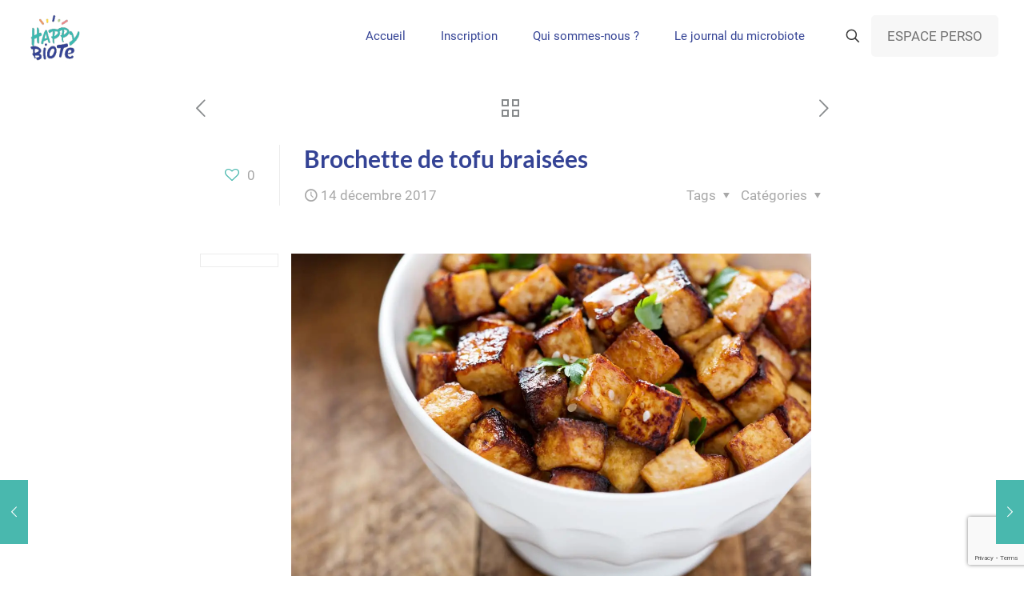

--- FILE ---
content_type: text/html; charset=UTF-8
request_url: https://www.happybiote.fr/brochette-de-tofu-braisees/
body_size: 22142
content:
<!DOCTYPE html>
<html lang="fr-FR" class="no-js " itemscope itemtype="https://schema.org/Article" >

<head>

<meta charset="UTF-8" />
<meta name='robots' content='index, follow, max-image-preview:large, max-snippet:-1, max-video-preview:-1' />
<!-- Google tag (gtag.js) -->
<script async src="https://www.googletagmanager.com/gtag/js?id=GT-K4LB2XJB"></script>
<script>
  window.dataLayer = window.dataLayer || [];
  function gtag(){dataLayer.push(arguments);}
  gtag('js', new Date());

  gtag('config', 'GT-K4LB2XJB');
</script><meta name="format-detection" content="telephone=no">
<meta name="viewport" content="width=device-width, initial-scale=1" />
<link rel="shortcut icon" href="https://res-2.cloudinary.com/happybiote/q_auto:good,f_auto/wordpress/2017/12/favicon.png" type="image/x-icon" />
<link rel="apple-touch-icon" href="https://res-2.cloudinary.com/happybiote/q_auto:good,f_auto/wordpress/2017/12/favicon-1.png" />
<meta name="theme-color" content="#ffffff" media="(prefers-color-scheme: light)">
<meta name="theme-color" content="#ffffff" media="(prefers-color-scheme: dark)">

	<!-- This site is optimized with the Yoast SEO plugin v25.6 - https://yoast.com/wordpress/plugins/seo/ -->
	<title>Brochette de tofu braisées - Happybiote</title>
	<link rel="canonical" href="https://www.happybiote.fr/brochette-de-tofu-braisees/" />
	<meta property="og:locale" content="fr_FR" />
	<meta property="og:type" content="article" />
	<meta property="og:title" content="Brochette de tofu braisées - Happybiote" />
	<meta property="og:description" content="Vous rêvez d&rsquo;un menu de fête Happybiote ET végétarien, raffiné ET bon pour la flore intestinale ? Ne cherchez plus, on l&rsquo;a concocté rien que pour […]" />
	<meta property="og:url" content="https://www.happybiote.fr/brochette-de-tofu-braisees/" />
	<meta property="og:site_name" content="Happybiote" />
	<meta property="article:publisher" content="https://www.facebook.com/happybiote/" />
	<meta property="article:published_time" content="2017-12-14T08:17:16+00:00" />
	<meta property="article:modified_time" content="2017-12-14T08:17:28+00:00" />
	<meta property="og:image" content="https://www.happybiote.fr/wp-content/uploads/2017/12/tofu-snaccké.jpg" />
	<meta property="og:image:width" content="1254" />
	<meta property="og:image:height" content="836" />
	<meta property="og:image:type" content="image/jpeg" />
	<meta name="author" content="Virginie" />
	<meta name="twitter:card" content="summary_large_image" />
	<script type="application/ld+json" class="yoast-schema-graph">{"@context":"https://schema.org","@graph":[{"@type":"Article","@id":"https://www.happybiote.fr/brochette-de-tofu-braisees/#article","isPartOf":{"@id":"https://www.happybiote.fr/brochette-de-tofu-braisees/"},"author":{"name":"Virginie","@id":"https://www.happybiote.fr/#/schema/person/42ef6d3c3795279d7c132c1f7d9a78da"},"headline":"Brochette de tofu braisées","datePublished":"2017-12-14T08:17:16+00:00","dateModified":"2017-12-14T08:17:28+00:00","mainEntityOfPage":{"@id":"https://www.happybiote.fr/brochette-de-tofu-braisees/"},"wordCount":221,"commentCount":0,"publisher":{"@id":"https://www.happybiote.fr/#organization"},"image":{"@id":"https://www.happybiote.fr/brochette-de-tofu-braisees/#primaryimage"},"thumbnailUrl":"https://res.cloudinary.com/happybiote/q_auto:good,f_auto/wordpress/2017/12/tofu-snaccké.jpg","keywords":["phase 1"],"articleSection":["Recettes"],"inLanguage":"fr-FR","potentialAction":[{"@type":"CommentAction","name":"Comment","target":["https://www.happybiote.fr/brochette-de-tofu-braisees/#respond"]}]},{"@type":"WebPage","@id":"https://www.happybiote.fr/brochette-de-tofu-braisees/","url":"https://www.happybiote.fr/brochette-de-tofu-braisees/","name":"Brochette de tofu braisées - Happybiote","isPartOf":{"@id":"https://www.happybiote.fr/#website"},"primaryImageOfPage":{"@id":"https://www.happybiote.fr/brochette-de-tofu-braisees/#primaryimage"},"image":{"@id":"https://www.happybiote.fr/brochette-de-tofu-braisees/#primaryimage"},"thumbnailUrl":"https://res.cloudinary.com/happybiote/q_auto:good,f_auto/wordpress/2017/12/tofu-snaccké.jpg","datePublished":"2017-12-14T08:17:16+00:00","dateModified":"2017-12-14T08:17:28+00:00","breadcrumb":{"@id":"https://www.happybiote.fr/brochette-de-tofu-braisees/#breadcrumb"},"inLanguage":"fr-FR","potentialAction":[{"@type":"ReadAction","target":["https://www.happybiote.fr/brochette-de-tofu-braisees/"]}]},{"@type":"ImageObject","inLanguage":"fr-FR","@id":"https://www.happybiote.fr/brochette-de-tofu-braisees/#primaryimage","url":"https://res-2.cloudinary.com/happybiote/q_auto:good,f_auto/wordpress/2017/12/tofu-snaccké.jpg","contentUrl":"https://res-2.cloudinary.com/happybiote/q_auto:good,f_auto/wordpress/2017/12/tofu-snaccké.jpg","width":1254,"height":836,"caption":"Tofu snacké"},{"@type":"BreadcrumbList","@id":"https://www.happybiote.fr/brochette-de-tofu-braisees/#breadcrumb","itemListElement":[{"@type":"ListItem","position":1,"name":"Accueil","item":"https://www.happybiote.fr/"},{"@type":"ListItem","position":2,"name":"Le Blog pour prendre soin de son ventre","item":"https://www.happybiote.fr/prendre-soin-de-son-ventre/"},{"@type":"ListItem","position":3,"name":"Brochette de tofu braisées"}]},{"@type":"WebSite","@id":"https://www.happybiote.fr/#website","url":"https://www.happybiote.fr/","name":"Happybiote","description":"Pour un microbiote en bonne santé et une vie plus saine","publisher":{"@id":"https://www.happybiote.fr/#organization"},"potentialAction":[{"@type":"SearchAction","target":{"@type":"EntryPoint","urlTemplate":"https://www.happybiote.fr/?s={search_term_string}"},"query-input":{"@type":"PropertyValueSpecification","valueRequired":true,"valueName":"search_term_string"}}],"inLanguage":"fr-FR"},{"@type":"Organization","@id":"https://www.happybiote.fr/#organization","name":"Happybiote","url":"https://www.happybiote.fr/","logo":{"@type":"ImageObject","inLanguage":"fr-FR","@id":"https://www.happybiote.fr/#/schema/logo/image/","url":"https://www.happybiote.fr/wp-content/uploads/2018/04/HB-logo-CMJN.png","contentUrl":"https://www.happybiote.fr/wp-content/uploads/2018/04/HB-logo-CMJN.png","width":1585,"height":1653,"caption":"Happybiote"},"image":{"@id":"https://www.happybiote.fr/#/schema/logo/image/"},"sameAs":["https://www.facebook.com/happybiote/","https://www.instagram.com/happybiote/"]},{"@type":"Person","@id":"https://www.happybiote.fr/#/schema/person/42ef6d3c3795279d7c132c1f7d9a78da","name":"Virginie","image":{"@type":"ImageObject","inLanguage":"fr-FR","@id":"https://www.happybiote.fr/#/schema/person/image/","url":"https://secure.gravatar.com/avatar/806eeb051331df3b099e8b520f4b18db?s=96&d=mm&r=g","contentUrl":"https://secure.gravatar.com/avatar/806eeb051331df3b099e8b520f4b18db?s=96&d=mm&r=g","caption":"Virginie"},"sameAs":["https://www.happybiote.fr"],"url":"https://www.happybiote.fr/author/virginie/"}]}</script>
	<!-- / Yoast SEO plugin. -->


<link rel="alternate" type="application/rss+xml" title="Happybiote &raquo; Flux" href="https://www.happybiote.fr/feed/" />
<link rel="alternate" type="application/rss+xml" title="Happybiote &raquo; Flux des commentaires" href="https://www.happybiote.fr/comments/feed/" />
<link rel="alternate" type="application/rss+xml" title="Happybiote &raquo; Brochette de tofu braisées Flux des commentaires" href="https://www.happybiote.fr/brochette-de-tofu-braisees/feed/" />
<script type="text/javascript">
/* <![CDATA[ */
window._wpemojiSettings = {"baseUrl":"https:\/\/s.w.org\/images\/core\/emoji\/15.0.3\/72x72\/","ext":".png","svgUrl":"https:\/\/s.w.org\/images\/core\/emoji\/15.0.3\/svg\/","svgExt":".svg","source":{"concatemoji":"https:\/\/www.happybiote.fr\/wp-includes\/js\/wp-emoji-release.min.js?ver=9327986fb942701f70a1bbbafe42681d"}};
/*! This file is auto-generated */
!function(i,n){var o,s,e;function c(e){try{var t={supportTests:e,timestamp:(new Date).valueOf()};sessionStorage.setItem(o,JSON.stringify(t))}catch(e){}}function p(e,t,n){e.clearRect(0,0,e.canvas.width,e.canvas.height),e.fillText(t,0,0);var t=new Uint32Array(e.getImageData(0,0,e.canvas.width,e.canvas.height).data),r=(e.clearRect(0,0,e.canvas.width,e.canvas.height),e.fillText(n,0,0),new Uint32Array(e.getImageData(0,0,e.canvas.width,e.canvas.height).data));return t.every(function(e,t){return e===r[t]})}function u(e,t,n){switch(t){case"flag":return n(e,"\ud83c\udff3\ufe0f\u200d\u26a7\ufe0f","\ud83c\udff3\ufe0f\u200b\u26a7\ufe0f")?!1:!n(e,"\ud83c\uddfa\ud83c\uddf3","\ud83c\uddfa\u200b\ud83c\uddf3")&&!n(e,"\ud83c\udff4\udb40\udc67\udb40\udc62\udb40\udc65\udb40\udc6e\udb40\udc67\udb40\udc7f","\ud83c\udff4\u200b\udb40\udc67\u200b\udb40\udc62\u200b\udb40\udc65\u200b\udb40\udc6e\u200b\udb40\udc67\u200b\udb40\udc7f");case"emoji":return!n(e,"\ud83d\udc26\u200d\u2b1b","\ud83d\udc26\u200b\u2b1b")}return!1}function f(e,t,n){var r="undefined"!=typeof WorkerGlobalScope&&self instanceof WorkerGlobalScope?new OffscreenCanvas(300,150):i.createElement("canvas"),a=r.getContext("2d",{willReadFrequently:!0}),o=(a.textBaseline="top",a.font="600 32px Arial",{});return e.forEach(function(e){o[e]=t(a,e,n)}),o}function t(e){var t=i.createElement("script");t.src=e,t.defer=!0,i.head.appendChild(t)}"undefined"!=typeof Promise&&(o="wpEmojiSettingsSupports",s=["flag","emoji"],n.supports={everything:!0,everythingExceptFlag:!0},e=new Promise(function(e){i.addEventListener("DOMContentLoaded",e,{once:!0})}),new Promise(function(t){var n=function(){try{var e=JSON.parse(sessionStorage.getItem(o));if("object"==typeof e&&"number"==typeof e.timestamp&&(new Date).valueOf()<e.timestamp+604800&&"object"==typeof e.supportTests)return e.supportTests}catch(e){}return null}();if(!n){if("undefined"!=typeof Worker&&"undefined"!=typeof OffscreenCanvas&&"undefined"!=typeof URL&&URL.createObjectURL&&"undefined"!=typeof Blob)try{var e="postMessage("+f.toString()+"("+[JSON.stringify(s),u.toString(),p.toString()].join(",")+"));",r=new Blob([e],{type:"text/javascript"}),a=new Worker(URL.createObjectURL(r),{name:"wpTestEmojiSupports"});return void(a.onmessage=function(e){c(n=e.data),a.terminate(),t(n)})}catch(e){}c(n=f(s,u,p))}t(n)}).then(function(e){for(var t in e)n.supports[t]=e[t],n.supports.everything=n.supports.everything&&n.supports[t],"flag"!==t&&(n.supports.everythingExceptFlag=n.supports.everythingExceptFlag&&n.supports[t]);n.supports.everythingExceptFlag=n.supports.everythingExceptFlag&&!n.supports.flag,n.DOMReady=!1,n.readyCallback=function(){n.DOMReady=!0}}).then(function(){return e}).then(function(){var e;n.supports.everything||(n.readyCallback(),(e=n.source||{}).concatemoji?t(e.concatemoji):e.wpemoji&&e.twemoji&&(t(e.twemoji),t(e.wpemoji)))}))}((window,document),window._wpemojiSettings);
/* ]]> */
</script>
<style id='wp-emoji-styles-inline-css' type='text/css'>

	img.wp-smiley, img.emoji {
		display: inline !important;
		border: none !important;
		box-shadow: none !important;
		height: 1em !important;
		width: 1em !important;
		margin: 0 0.07em !important;
		vertical-align: -0.1em !important;
		background: none !important;
		padding: 0 !important;
	}
</style>
<style id='global-styles-inline-css' type='text/css'>
:root{--wp--preset--aspect-ratio--square: 1;--wp--preset--aspect-ratio--4-3: 4/3;--wp--preset--aspect-ratio--3-4: 3/4;--wp--preset--aspect-ratio--3-2: 3/2;--wp--preset--aspect-ratio--2-3: 2/3;--wp--preset--aspect-ratio--16-9: 16/9;--wp--preset--aspect-ratio--9-16: 9/16;--wp--preset--color--black: #000000;--wp--preset--color--cyan-bluish-gray: #abb8c3;--wp--preset--color--white: #ffffff;--wp--preset--color--pale-pink: #f78da7;--wp--preset--color--vivid-red: #cf2e2e;--wp--preset--color--luminous-vivid-orange: #ff6900;--wp--preset--color--luminous-vivid-amber: #fcb900;--wp--preset--color--light-green-cyan: #7bdcb5;--wp--preset--color--vivid-green-cyan: #00d084;--wp--preset--color--pale-cyan-blue: #8ed1fc;--wp--preset--color--vivid-cyan-blue: #0693e3;--wp--preset--color--vivid-purple: #9b51e0;--wp--preset--gradient--vivid-cyan-blue-to-vivid-purple: linear-gradient(135deg,rgba(6,147,227,1) 0%,rgb(155,81,224) 100%);--wp--preset--gradient--light-green-cyan-to-vivid-green-cyan: linear-gradient(135deg,rgb(122,220,180) 0%,rgb(0,208,130) 100%);--wp--preset--gradient--luminous-vivid-amber-to-luminous-vivid-orange: linear-gradient(135deg,rgba(252,185,0,1) 0%,rgba(255,105,0,1) 100%);--wp--preset--gradient--luminous-vivid-orange-to-vivid-red: linear-gradient(135deg,rgba(255,105,0,1) 0%,rgb(207,46,46) 100%);--wp--preset--gradient--very-light-gray-to-cyan-bluish-gray: linear-gradient(135deg,rgb(238,238,238) 0%,rgb(169,184,195) 100%);--wp--preset--gradient--cool-to-warm-spectrum: linear-gradient(135deg,rgb(74,234,220) 0%,rgb(151,120,209) 20%,rgb(207,42,186) 40%,rgb(238,44,130) 60%,rgb(251,105,98) 80%,rgb(254,248,76) 100%);--wp--preset--gradient--blush-light-purple: linear-gradient(135deg,rgb(255,206,236) 0%,rgb(152,150,240) 100%);--wp--preset--gradient--blush-bordeaux: linear-gradient(135deg,rgb(254,205,165) 0%,rgb(254,45,45) 50%,rgb(107,0,62) 100%);--wp--preset--gradient--luminous-dusk: linear-gradient(135deg,rgb(255,203,112) 0%,rgb(199,81,192) 50%,rgb(65,88,208) 100%);--wp--preset--gradient--pale-ocean: linear-gradient(135deg,rgb(255,245,203) 0%,rgb(182,227,212) 50%,rgb(51,167,181) 100%);--wp--preset--gradient--electric-grass: linear-gradient(135deg,rgb(202,248,128) 0%,rgb(113,206,126) 100%);--wp--preset--gradient--midnight: linear-gradient(135deg,rgb(2,3,129) 0%,rgb(40,116,252) 100%);--wp--preset--font-size--small: 13px;--wp--preset--font-size--medium: 20px;--wp--preset--font-size--large: 36px;--wp--preset--font-size--x-large: 42px;--wp--preset--spacing--20: 0.44rem;--wp--preset--spacing--30: 0.67rem;--wp--preset--spacing--40: 1rem;--wp--preset--spacing--50: 1.5rem;--wp--preset--spacing--60: 2.25rem;--wp--preset--spacing--70: 3.38rem;--wp--preset--spacing--80: 5.06rem;--wp--preset--shadow--natural: 6px 6px 9px rgba(0, 0, 0, 0.2);--wp--preset--shadow--deep: 12px 12px 50px rgba(0, 0, 0, 0.4);--wp--preset--shadow--sharp: 6px 6px 0px rgba(0, 0, 0, 0.2);--wp--preset--shadow--outlined: 6px 6px 0px -3px rgba(255, 255, 255, 1), 6px 6px rgba(0, 0, 0, 1);--wp--preset--shadow--crisp: 6px 6px 0px rgba(0, 0, 0, 1);}:where(.is-layout-flex){gap: 0.5em;}:where(.is-layout-grid){gap: 0.5em;}body .is-layout-flex{display: flex;}.is-layout-flex{flex-wrap: wrap;align-items: center;}.is-layout-flex > :is(*, div){margin: 0;}body .is-layout-grid{display: grid;}.is-layout-grid > :is(*, div){margin: 0;}:where(.wp-block-columns.is-layout-flex){gap: 2em;}:where(.wp-block-columns.is-layout-grid){gap: 2em;}:where(.wp-block-post-template.is-layout-flex){gap: 1.25em;}:where(.wp-block-post-template.is-layout-grid){gap: 1.25em;}.has-black-color{color: var(--wp--preset--color--black) !important;}.has-cyan-bluish-gray-color{color: var(--wp--preset--color--cyan-bluish-gray) !important;}.has-white-color{color: var(--wp--preset--color--white) !important;}.has-pale-pink-color{color: var(--wp--preset--color--pale-pink) !important;}.has-vivid-red-color{color: var(--wp--preset--color--vivid-red) !important;}.has-luminous-vivid-orange-color{color: var(--wp--preset--color--luminous-vivid-orange) !important;}.has-luminous-vivid-amber-color{color: var(--wp--preset--color--luminous-vivid-amber) !important;}.has-light-green-cyan-color{color: var(--wp--preset--color--light-green-cyan) !important;}.has-vivid-green-cyan-color{color: var(--wp--preset--color--vivid-green-cyan) !important;}.has-pale-cyan-blue-color{color: var(--wp--preset--color--pale-cyan-blue) !important;}.has-vivid-cyan-blue-color{color: var(--wp--preset--color--vivid-cyan-blue) !important;}.has-vivid-purple-color{color: var(--wp--preset--color--vivid-purple) !important;}.has-black-background-color{background-color: var(--wp--preset--color--black) !important;}.has-cyan-bluish-gray-background-color{background-color: var(--wp--preset--color--cyan-bluish-gray) !important;}.has-white-background-color{background-color: var(--wp--preset--color--white) !important;}.has-pale-pink-background-color{background-color: var(--wp--preset--color--pale-pink) !important;}.has-vivid-red-background-color{background-color: var(--wp--preset--color--vivid-red) !important;}.has-luminous-vivid-orange-background-color{background-color: var(--wp--preset--color--luminous-vivid-orange) !important;}.has-luminous-vivid-amber-background-color{background-color: var(--wp--preset--color--luminous-vivid-amber) !important;}.has-light-green-cyan-background-color{background-color: var(--wp--preset--color--light-green-cyan) !important;}.has-vivid-green-cyan-background-color{background-color: var(--wp--preset--color--vivid-green-cyan) !important;}.has-pale-cyan-blue-background-color{background-color: var(--wp--preset--color--pale-cyan-blue) !important;}.has-vivid-cyan-blue-background-color{background-color: var(--wp--preset--color--vivid-cyan-blue) !important;}.has-vivid-purple-background-color{background-color: var(--wp--preset--color--vivid-purple) !important;}.has-black-border-color{border-color: var(--wp--preset--color--black) !important;}.has-cyan-bluish-gray-border-color{border-color: var(--wp--preset--color--cyan-bluish-gray) !important;}.has-white-border-color{border-color: var(--wp--preset--color--white) !important;}.has-pale-pink-border-color{border-color: var(--wp--preset--color--pale-pink) !important;}.has-vivid-red-border-color{border-color: var(--wp--preset--color--vivid-red) !important;}.has-luminous-vivid-orange-border-color{border-color: var(--wp--preset--color--luminous-vivid-orange) !important;}.has-luminous-vivid-amber-border-color{border-color: var(--wp--preset--color--luminous-vivid-amber) !important;}.has-light-green-cyan-border-color{border-color: var(--wp--preset--color--light-green-cyan) !important;}.has-vivid-green-cyan-border-color{border-color: var(--wp--preset--color--vivid-green-cyan) !important;}.has-pale-cyan-blue-border-color{border-color: var(--wp--preset--color--pale-cyan-blue) !important;}.has-vivid-cyan-blue-border-color{border-color: var(--wp--preset--color--vivid-cyan-blue) !important;}.has-vivid-purple-border-color{border-color: var(--wp--preset--color--vivid-purple) !important;}.has-vivid-cyan-blue-to-vivid-purple-gradient-background{background: var(--wp--preset--gradient--vivid-cyan-blue-to-vivid-purple) !important;}.has-light-green-cyan-to-vivid-green-cyan-gradient-background{background: var(--wp--preset--gradient--light-green-cyan-to-vivid-green-cyan) !important;}.has-luminous-vivid-amber-to-luminous-vivid-orange-gradient-background{background: var(--wp--preset--gradient--luminous-vivid-amber-to-luminous-vivid-orange) !important;}.has-luminous-vivid-orange-to-vivid-red-gradient-background{background: var(--wp--preset--gradient--luminous-vivid-orange-to-vivid-red) !important;}.has-very-light-gray-to-cyan-bluish-gray-gradient-background{background: var(--wp--preset--gradient--very-light-gray-to-cyan-bluish-gray) !important;}.has-cool-to-warm-spectrum-gradient-background{background: var(--wp--preset--gradient--cool-to-warm-spectrum) !important;}.has-blush-light-purple-gradient-background{background: var(--wp--preset--gradient--blush-light-purple) !important;}.has-blush-bordeaux-gradient-background{background: var(--wp--preset--gradient--blush-bordeaux) !important;}.has-luminous-dusk-gradient-background{background: var(--wp--preset--gradient--luminous-dusk) !important;}.has-pale-ocean-gradient-background{background: var(--wp--preset--gradient--pale-ocean) !important;}.has-electric-grass-gradient-background{background: var(--wp--preset--gradient--electric-grass) !important;}.has-midnight-gradient-background{background: var(--wp--preset--gradient--midnight) !important;}.has-small-font-size{font-size: var(--wp--preset--font-size--small) !important;}.has-medium-font-size{font-size: var(--wp--preset--font-size--medium) !important;}.has-large-font-size{font-size: var(--wp--preset--font-size--large) !important;}.has-x-large-font-size{font-size: var(--wp--preset--font-size--x-large) !important;}
:where(.wp-block-post-template.is-layout-flex){gap: 1.25em;}:where(.wp-block-post-template.is-layout-grid){gap: 1.25em;}
:where(.wp-block-columns.is-layout-flex){gap: 2em;}:where(.wp-block-columns.is-layout-grid){gap: 2em;}
:root :where(.wp-block-pullquote){font-size: 1.5em;line-height: 1.6;}
</style>
<link rel='stylesheet' id='contact-form-7-css' href='https://www.happybiote.fr/wp-content/plugins/contact-form-7/includes/css/styles.css?ver=9c3b749c534c05a09a9f08c39a43b7af' type='text/css' media='all' />
<link rel='stylesheet' id='happybiote-css' href='https://www.happybiote.fr/wp-content/plugins/happybiote/public/css/happybiote-public.css?ver=aa7ba6d62aa62bbeb7d9301e247c495a' type='text/css' media='all' />
<link rel='stylesheet' id='mfn-be-css' href='https://www.happybiote.fr/wp-content/themes/betheme/css/be.min.css?ver=1181ff1c867c165b8ad5d6dc3d06f451' type='text/css' media='all' />
<link rel='stylesheet' id='mfn-animations-css' href='https://www.happybiote.fr/wp-content/themes/betheme/assets/animations/animations.min.css?ver=1181ff1c867c165b8ad5d6dc3d06f451' type='text/css' media='all' />
<link rel='stylesheet' id='mfn-font-awesome-css' href='https://www.happybiote.fr/wp-content/themes/betheme/fonts/fontawesome/fontawesome.min.css?ver=1181ff1c867c165b8ad5d6dc3d06f451' type='text/css' media='all' />
<link rel='stylesheet' id='mfn-responsive-css' href='https://www.happybiote.fr/wp-content/themes/betheme/css/responsive.min.css?ver=1181ff1c867c165b8ad5d6dc3d06f451' type='text/css' media='all' />
<link rel='stylesheet' id='mfn-local-fonts-css' href='https://www.happybiote.fr/wp-content/uploads/betheme/fonts/mfn-local-fonts.css?ver=6340d0334d0a586aa5cb943e014502ec' type='text/css' media='all' />
<link rel='stylesheet' id='mfn-static-css' href='https://www.happybiote.fr/wp-content/uploads/betheme/css/static.css?ver=1181ff1c867c165b8ad5d6dc3d06f451' type='text/css' media='all' />
<style id='mfn-dynamic-inline-css' type='text/css'>
@font-face{font-family:"Catalina Anacapa Slab Bold";src:url("https://www.happybiote.fr/wp-content/uploads/2017/11/CatalinaAnacapaSansBold.woff") format("woff");font-weight:normal;font-style:normal;font-display:swap}
#Footer{background-image:url(https://res-2.cloudinary.com/happybiote/q_auto:good,f_auto/wordpress/2017/08/bg-reseaux-2.png);background-repeat:repeat-x;background-position:center bottom}
form input.display-none{display:none!important}body{--mfn-featured-image: url(https://res.cloudinary.com/happybiote/q_auto:good,f_auto/wordpress/2017/12/tofu-snaccké.jpg);}
</style>
<link rel='stylesheet' id='style-css' href='https://www.happybiote.fr/wp-content/themes/happybiote/style.css?ver=9327986fb942701f70a1bbbafe42681d' type='text/css' media='all' />
<style id='mfn-custom-inline-css' type='text/css'>
@media only screen and (min-width: 1000px) {
  .accordion {
    margin-left:  -400px;
   }
}

.downcount .title {
 padding-left: 0px !important;
font-size: 16px !important;
}

#Subheader h1::first-letter {
        color: #4EB8AE;
        font-weight: 400;
        font-size: 2em;
}

.auto-height{
    height:auto !important;
}
.inverse-text, .inverse-text p, .inverse-text h1, .inverse-text h2, .inverse-text h3, .inverse-text h4, .inverse-text h5, .inverse-text h6, .inverse-text p, .inverse-text span {
    color:#FFF !important;
}
.no-margin {
margin-bottom: 0px;}

#content .no-image .desc_wrapper {
     width: 100% !important;
}
.promo_box a.button .button_icon{
    display:none;
}
.promo_box a.button .button_label{
    padding-left:20px !important;
}

.how_it_works h4 {
     color : #ffffff !important;
}

.how_it_works .image {
     height: 0 !important;
}

#newsletter h2 {
  font-size: 2.7em;
  line-height: 55px;
  letter-spacing: 2px;
  font-family: Brusher, Arial, Tahoma, sans-serif !important;
  color:#FFFFFF !important;
}
#newsletter h3 {
  font-size: 20px;
   font-weight: 350;
  padding: 0.7 em;
}
#mailpoet_form_1 .mailpoet_text {
  width: 20em;
  height: 50px;
  margin-right: 1em;
  border-radius: 5px;
}
#mailpoet_form_3 .mailpoet_text {
  width: 20em;
  height: 50px;
  margin-right: 1em;
  border-radius: 5px;
}
.mailpoet_submit {
  height: 50px;
  font-size: 0.9em;
}



#depart{
    background-position-x: 20% !important;
}
#sessionDate {
  font-size: 1.3em;
  color: #344395 !important;
}
#depart h2 {
  font-size: 2.8em;
  letter-spacing: 2px;
  line-height: 55px;
  font-family: Brusher, Arial, Tahoma, sans-serif !important;
  color:#72c4c1 !important;
}
#depart h3 {
  padding: 1em;
}
#depart a.button{
  background-color : rgba(255, 255, 255, 0.75) !important;
  color : rgb(52, 67, 149) !important;
  font-weight: 500;
}

.price span {
  font-family: Brusher, Arial, Tahoma, sans-serif !important;
  color: #344395 !important;
}

#tarif .price{
    font-size:60px;
    line-height: 64px;
    font-weight: bold;
}

#testimony .blockquote {
  text-align: justify;
}

.button-stroke #Footer input[type="submit"]{
    border-color: #FFFFFF;
    color: #FFFFFF !important;
}

.hb-networks ul li {
    margin-right:10px;
}
.max-width {
  max-width: 66%;
  float: center;
}
@media only screen and (max-width: 767px){

    .mobile-hidden{display:none;}

    .maxed-img img{max-width:70% !important; margin: 0 auto !important;}
    .maxed-img alignright{float: none;}
    .maxed-img alignleft{float: none;}

    #Top_bar .top_bar_right{
        display:none;
    }
    #reseaux .icon_wrapper {
        font-size:40px;
        width: 90px;
    }
   .countdown .mcb-wrap .promo_box_wrapper .column_attr {
      padding: 0px !important;
   }
 
    #Footer .widgets_wrapper .container .one-fourth:nth-child(3),
    #Footer .widgets_wrapper .container .one-fourth:nth-child(4){
       display:none;
    }

}
.call_to_action {
padding: 0px !important;
}

@media only screen and (min-width: 769px){
   .section_wrapper {
     margin: 0 14em;
   }
 }
   .post-wrapper-content p {
      text-align: justify;
   }

.text-center {
  text-align: center !important;
}
.hide {
display: none;
}
.source {
color : #C4C4C4;
font-size :13px;
}
a.lienart:hover {
background-color: grey;
}
.liste {
color: #393E41;
}
.soust {
font-family : Montserrat; 
Font-size : 20px;
color: #354593;
}
 #myImg {
    border-radius: 5px;
    cursor: pointer;
    transition: 0.3s;
}

#myImg:hover {opacity: 0.5;}


.modal {
    display: none; 
    position: fixed; 
    z-index: 1; 
    padding-top: 100px; 
    left: 0;
    top: 0;
    width: 100%; 
    height: 100%; 
    overflow: auto; 
    background-color: rgb(0,0,0); 
    background-color: rgba(0,0,0,0.9);
}


.modal-content {
    margin: auto;
    display: block;
    width: 36%;
    max-width: 500px;
}


#caption {
    margin: auto;
    display: block;
    width: 100%;
    max-width: 700px;
    text-align: center;
    color: #ccc;
    padding: 10px 0;
    height: 150px;
}


.modal-content, #caption {    
    -webkit-animation-name: zoom;
    -webkit-animation-duration: 0.6s;
    animation-name: zoom;
    animation-duration: 0.6s;
}

@-webkit-keyframes zoom {
    from {-webkit-transform:scale(0)} 
    to {-webkit-transform:scale(1)}
}

@keyframes zoom {
    from {transform:scale(0)} 
    to {transform:scale(1)}
}


.close {
    position: absolute;
    top: 120px;
    right: 35px;
    color: #f1f1f1;
    font-size: 40px;
    font-weight: bold;
    transition: 0.3s;
}

.close:hover,
.close:focus {
    color: #bbb;
    text-decoration: none;
    cursor: pointer;
}


@media only screen and (max-width: 700px){
    .modal-content {
        width: 80%;
    }

}

@media only screen and (max-width: 700px) {
      h2 {
        font-size : 24px;
        line-height : 34px;
      }
}

@media only screen and (max-width: 700px) {
    .section_wrapper .mcb-wrap.press-images {
     margin-bottom: 50px !important;
   }
   
  .Press-images-item img  {
       max-width: 120px !important;
   }

   .section_wrapper .column.Press-images-item{
    max-width: 50% !important;
    clear: none !important;
    margin-bottom:0 !important;
   }

    .Press-images-item .icon_box {
       padding:0;
   }
    .style-simple .Press-images-item .icon_box .image_wrapper {
      margin:0 !important;
    }
}


@media only screen and (max-width: 700px) {
    .section#microbiote {
      padding-top : 0 !important;
    }
    .section#microbiote .section_wrapper {
       padding : 60px 20px 40px 20px !important;
       
    }
    .section_wrapper .mcb-wrap.superpouvoirs-list {
     margin-bottom: 50px !important;
   }
   
  .superpouvoirs-item img  {
       height: 90px !important;
       margin-top: 0.5em !important;
   }

   .section_wrapper .column.superpouvoirs-item{
    max-width: 50% !important;
    clear: none !important;
    margin-bottom:0 !important;
   }

    .superpouvoirs-item .icon_box {
       padding:0;
   }
    .style-simple .superpouvoirs-item .icon_box .image_wrapper {
      margin:0 !important;
    }
   .superpouvoirs-button {
       margin-top:30px;
    }

  .column_how_it_works  {
       max-width: 120px !important;
   }

  .column_how_it_works .how_it_works .image  {
       max-width: 120px !important;
   }

  .column_how_it_works .how_it_works .desc  {
       max-width: 120px !important;
   }

   .section_wrapper .column_how_it_works {
    max-width: 50% !important;
    clear: none !important;
    margin-bottom:0 !important;
   }
    #timeline .section_wrapper .wrap .mcb-wrap-inner .column_how_it_works .how_it_works {
      margin:0 !important;
    }
}


@media only screen and (max-width: 700px) {
    .section#special-juillet .section_wrapper {
       padding : 60px 20px 40px 20px !important;
       
    }
    .section_wrapper .mcb-wrap.prenezvous-list {
     margin-bottom: 0px !important;
   }
   
  .prenezvous-item img  {
       max-width: 120px !important;
   }

   .section_wrapper .column.prenezvous-item{
    max-width: 50% !important;
    clear: none !important;
    margin-bottom:0 !important;
   }

    .prenezvous-item .icon_box {
       padding:0;
   }
    .style-simple .prenezvous-item .icon_box .image_wrapper {
      margin:0 !important;
    }
     .prenezvous-item .desc {
       min-height : 50px;
      }
     .style-simple .prenezvous-item .icon_box .desc_wrapper .title {
          margin-bottom: 5px;
          margin-top: 10px;
          font-size: 16px;
}
}

.style-simple .how_it_works .image .number  {
 font-family: Brusher, Arial, Tahoma, sans-serif !important;
color: #344395 !important;
font-size: 2em;
background: transparent !important;
}
.text-left .icon_box .desc_wrapper .desc {
text-align: left !important;}

.background {
  background-color : #F7F7F7;
}
.padded {
  padding: 1em;}

.brand-color {
color: #42B8AE !important;
}
.white {
     color : #ffffff !important;
}
#footer-depart .number {
     color : #393E41 !important;
}
#footer-depart .quick_fact .title {
 color : #393E41 !important;
}

.price span {
    font-size: 30px;}


.fade {
  animation: fadein 0.8s;
}
@keyframes fadein {
  from {
    opacity:1;
  }
  50% {
    opacity: 0;
  }
  to {
    opacity:1;
  }
}

/*
Nouvelle version
*/

h2, h5 {
  color: #344395;
}
h3 {
  color: #48B7AD;
  text-align: center;
}
.border-btn {
    border: 2px solid #344395 !important;}

.green p {
  color: #c1e7e3;
}

.pouvoir
{ display: flex; flex-direction: row; }

.pouvoir_txt 
{ margin-top: 12px; margin-left: 10px;  font-size: 20px; color: #344395; }

.pouvoir_txt2
{  margin-left: 10px;  
font-size: 20px; 
color: #344395; }

#text_pad
{ padding-bottom: 80px; }

.div_align
{ display: flex; 
justify-content : left; 
background-color: red; }

.blue
{ color: #3B5B9C; }

.contour
{  background-color: #EFF1F3; border-radius: 10px; margin-top: 5px; padding: 20px 20px; }

.image_frame
{ border: none; border-colore: none; }

.presse
{ font-size: 15px; }

.green
{ color: #75B7B1; }

.p_blue
{ color: #2E3B7E; margin-top:  10px; }

.p_prog
{ font-size: 15px; }

.blue_strong
{ color : #2E3B7E; } 

.prix
{ margin-left: 50px; font-size: 30px; }

.big 
{ font-size: 30px; }


span .button_label
{ padding : 100px; }

.faq_h2
{ font-size : 18px; line-height: 1.5; color: #333333;  }

.green_h4
{ color: #75B7B1; }

.border-bottom {
  border-bottom: 2px solid #D6F0EF;
}
.border-bottom-pink {
  border-bottom: 2px solid #FFF6F6;
}
.border-top {
  border-top: 2px solid #D6F0EF;
}

.pink-border {
  border: 2px solid #FFD2D3;
}

@media only screen and (min-width: 800px) {
  .fixed-height {
    height:  334px;
   }
 .deskop-margin {
   margin-top: 40px; 
 }
}

#options {
margin-bottom: 50px;
}

#prets, #top {
margin: 50px 0px;
}

#prochain-depart  h2 {
  margin-top: 10%;
  color: white;  
}

.big-margin {
  margin: 2em auto;
}





.requis { padding-right: 100px; margin-top: 20px; transform: scale(1);   }


        .phase { background-color: #F9A19D; margin-bottom: 10px;  width: 90px; height: 20px;  border-radius: 10px; padding-left: 15px; padding-bottom: 3px;   text-align: justify; color: white;}


        .difficulte { background-color: #FDDD90; margin-bottom: 10px; width: 120px; height: 20px;  border-radius: 10px; padding-left: 15px; padding-top: 3px; padding-bottom: 3px;   text-align: justify; }


        .plat { background-color: #344394; margin-bottom: 10px; padding: -50px; width: 90px; height: 20px;  border-radius: 10px; padding-left: 15px; padding-top: 3px; padding-bottom: 3px;   text-align: justify; color: white; }

.recette_name
{ padding-top: 30px; }


.style-simple .idea_box {
  border-radius: 1em;
}
.green-idea .idea-box {
background: #3BB9B0; color: white;
}
.green-idea .idea-box h3 {
  color: white;
}
.green-idea .idea-box .icon {
  color: white;
}
.pink-idea .idea-box {
  background: #F9A29D;
  color: white;
}
.pink-idea .idea-box h3 {
  color: white;
}
.pink-idea .idea-box .icon {
  color: white;
}
.yellow-idea .idea-box {
  background: #FFE884;
}
.pink-idea .idea-box h3 {
  color: #4A4A4A;
}

.tips
{ background-color: #3AB9B0; padding: 20px; border-radius: 10px; color: white;  }

.number { color: #0E4595; font-size: 25px; }

 .bloc_instructions { margin: 0 5%; border:2px dashed #969696; padding: 10px; padding-right: 50px; padding-left: 50px; 
                                                       align-content: 70%; border-radius: 17px;  margin-bottom: 50px;  }

.bloc_instructions p { font-size: 12px; font-family: 'Roboto', sans-serif; }



.quoi-happybiote {
padding-top:50px !important;
}


.virginie-image{
   margin-top:30px;
   max-width:380px;
   width:100%;
}


.microbiote-title  {
  font-family: Lato;
  font-size: 42px  !important;
  color: #344395  !important;
  letter-spacing: 1.5px  !important;
  text-align: left !important;
  line-height: 52px  !important;
  margin-bottom:0px  !important;
  font-weight:800;
}

.microbiote-subtitle {
    font-family: Roboto Condensed !important;
    font-weight: 700 !important;
    font-style: italic !important;
    font-size: 20px !important;
    color: #3BB9B0 !important;
    letter-spacing: 0.64px !important;
    line-height: 32px !important;
}


.coaching-header-title h2 {
  font-family: Lato;
  font-size: 42px  !important;
  color: #344395  !important;
  letter-spacing: 1.5px  !important;
  text-align: center  !important;
  line-height: 52px  !important;
  margin-bottom:30px  !important;
  font-weight:800;
}

.coaching-header-title p {
    font-size: 20px;
    max-width: 800px;
    text-align: center;
    margin: auto;
    line-height: 30px;
    letter-spacing: 0.5px;
}

.coaching-subtitle {
    font-family: Roboto Condensed !important;
    font-weight: 700 !important;
    font-style: italic !important;
    font-size: 20px !important;
    color: #3BB9B0 !important;
    letter-spacing: 0.64px !important;
    line-height: 32px !important;
}

.coaching-title {
       letter-spacing: 0.80px !important;
   letter-spacing: 0.80px !important;
    font-size: 28px;
    margin-bottom: 30px;
   line-height:38px;
}

.coaching-texte {
    font-family: Lato;
    line-height: 28px;
    letter-spacing: 0.5px;
    margin-bottom: 30px;
}

.recipe-left {
   margin-top:80px;
}

.recipe-image img {
   max-width:400px !important;
   width:100% !important;
}


.educ-image img {
    max-height: 400px !important;
    width: auto;
}

.educ-right {
   margin-top:80px;
}

.team-left {
     margin-top:40px;
}

.team-image img {
     max-width:400px !important;
     width:100% !important;
}

.community-right {
     margin-top:40px;
}

.community-image img {
     max-width:400px !important;
     width:100% !important;
}

@media only screen and (max-width: 767px){
    .bloc-community .mcb-wrap-inner {
       display:flex;
       flex-wrap: wrap;
     }
      .recipe-left {
        order:2;
      }
      .recipe-image  {
        order:1;
       }

     .bloc-recipe .mcb-wrap-inner {
       display:flex;
       flex-wrap: wrap;
     }
       .bloc-team .mcb-wrap-inner {
       display:flex;
       flex-wrap: wrap;
     }
      .team-left {
        order:2;
      }
      .team-image  {
        order:1;
       }
      .bloc-educ .mcb-wrap-inner {
       display:flex;
       flex-wrap: wrap;
     }
     .coaching-header-title h2 {
       font-family: Lato;
       font-size: 32px !important;
       color: #344395 !important;
       letter-spacing: 1.5px !important;
       text-align: center !important;
       line-height: 42px !important;
       margin-bottom: 30px !important;
       font-weight: 700;
      }
      .microbiote-title {
       font-family: Lato;
       font-size: 32px !important;
       color: #344395 !important;
       letter-spacing: 1.5px !important;
       text-align: left !important;
       line-height: 42px !important;
       margin-bottom: 0px !important;
       font-weight: 700;
       }
}

.cta-button {
    max-width:360px;
   width:100%;
}

.cta-button .button_label {
    max-width:290px;
   width:100%;
   font-weight:700;
}

.coaching-cta {
  margin-top:50px !important;
  margin-bottom:80px !important;
}

.cta-suivez p {
  font-family: Roboto Condensed;
  font-size: 23px;
  color: #6FC1C0;
  letter-spacing: 0.82px;
  text-align: center;
  line-height: 28px;
  font-weight:700;
    margin-bottom: 20px;
    margin-top: 20px;
}

.cta-suivez {
   margin-bottom:0 !important;
}

@media only screen and (max-width: 767px){
       .cta-button {
          width:300px;
           max-width:300px !important;
      }

   .cta-button .button_label {
             width:250px !important;
           max-width:250px !important;
           font-size:15px !important;
   font-weight:700;
    }
}

.section-testimonials {
   margin-bottom:50px;
}

.section-benefits img {
    max-width: 100px !important;
    max-height: 100px !important;
}

.superpouvoirs-item {
   margin-bottom:0 !important;
}

.start-item {
   margin-bottom:0;
}

.start-item .icon-check:before {
    content: '\e841';
    float: left;
    font-size: 29px;
    color:#3BB9B0;
}

.hb-prez-section .mcb-section-inner {
    max-width: 100%;
    width: 100%;
    margin: 0;
    border-top:4px solid #fff;
    border-bottom:4px solid #fff;
}

@media only screen and (max-width: 767px){
    .hb-prez-section .mcb-section-inner {
       padding-left:0 !important;
}
}

.hb-prez-item {
    padding: 40px;
    margin-bottom:0;
}

.hb-prez-item-1 {
    border-right:2px solid #fff;
}
.hb-prez-item-2 {
    border-right:2px solid #fff;
    border-left:2px solid #fff;
}
.hb-prez-item-3 {
    border-left:2px solid #fff;
}
.hb-prez-item-text h3 {
    text-align:center;
    color:#fff;
    font-size:26px;
    font-weight:900;
    line-height:36px;
}

.hb-prez-item-text p {
    text-align:center;
    color:#fff;
    font-size:16px;
    line-height:26px;

}

.hb-prez-item-img {
    margin-bottom: 20px !important;
}

.hb-prez-item-img img {
    text-align:center;
    height:60px !important;
    margin:auto;
}

.quoi-happybiote-section .mcb-section-inner {
    max-width: 100%;
    width: 100%;
    margin: 0;
}

@media only screen and (max-width: 767px){
    .quoi-happybiote-section .mcb-section-inner {
        padding-left:0 !important;
}
}

.quoi-happybiote-section {
   padding-top:0 !important;
}

.quoi-habbybiote-right {
     min-height:560px;   
}

.quoi-habbybiote-left .mcb-wrap-inner {
     max-width:600px;
     margin:auto;
     padding-top:30px;
}

.hb-hero {
    padding-top:50px;
}

.hb-hero-right {
    padding-top:50px;

}

.hb-hero-left {
      padding-top:50px;
}

.hb-hero h1 {
   font-family: Lato;
    font-size: 52px !important;
    color: #344395 !important;
    letter-spacing: 1.5px !important;
    text-align: left !important;
    line-height: 62px !important;
    margin-bottom: 30px !important;
    font-weight: 800;
}

.hb-hero p {
     font-size: 20px;
    line-height: 34px;
    letter-spacing: 0.5px;
}

.hb-hero .column_button {
    margin-bottom:20px;
}

.hb-hero-right img {
    max-width:340px !important;
}

.hb-hero-button {

}


.hb-prez-program {
  background-color: #3BB8AF ;
}

.hb-prez-program .mcb-section-inner {
    max-width: 100%;
    width: 100%;
    margin: auto;
}

@media only screen and (max-width: 767px){
    .hb-prez-program .mcb-section-inner {
        padding-left:0 !important;
}
}
.hb-prez-program-right .mcb-wrap-inner {
    max-width: 440px;
    margin: auto;
    padding-top: 60px;
    text-align:center;
}
.hb-prez-program-right h2 {
    font-size:36px;
    line-height:46px;
    margin-bottom:20px;
    color:#fff;
}

.hb-prez-program-right p {
    font-size:16px;
    line-height:26px;
    color:#fff;
}

.hb-prez-program-left {
   min-height:400px;
}

.hb-prez-conf .mcb-section-inner {
    max-width: 100%;
    width: 100%;
    margin: auto;
}

@media only screen and (max-width: 767px){
    .hb-prez-conf .mcb-section-inner {
        padding-left:0 !important;
}
}


.hb-prez-conf-right {
   min-height:400px;
}
.hb-prez-conf-left  .mcb-wrap-inner {
    max-width: 440px;
    margin: auto;
    padding-top: 120px;
    text-align:center;
}

.hb-prez-conf-left h2 {
    font-size:36px;
    line-height:46px;
    margin-bottom:20px;
}

.hb-prez-conf-left p {
    font-size:16px;
    line-height:26px;    
}

.hb-prez-formation  {
   background-color: #344395;
}


.hb-prez-formation .mcb-section-inner {
    max-width: 100%;
    width: 100%;
    margin: auto;
}

@media only screen and (max-width: 767px){
    .hb-prez-formation .mcb-section-inner {
        padding-left:0 !important;
}
}

.hb-prez-formation-right .mcb-wrap-inner {
    max-width: 440px;
    margin: auto;
    padding-top: 120px;
    text-align:center;
}
.hb-prez-formation-left {
   min-height:400px;
}

.hb-prez-formation-right h2 {
    font-size:36px;
    line-height:46px;
    margin-bottom:20px;
color:#fff;
}

.hb-prez-formation-right p {
    font-size:16px;
    line-height:26px;   
color:#fff; 
}

.mfn-main-slider {
   display:none !important;
}




</style>
<script type="text/javascript" src="https://www.happybiote.fr/wp-includes/js/jquery/jquery.min.js?ver=83970ef4abbdd34fd3d58b1f95395d12" id="jquery-core-js"></script>
<script type="text/javascript" src="https://www.happybiote.fr/wp-includes/js/jquery/jquery-migrate.min.js?ver=5d56dcce2d543a204e0f42327d74086e" id="jquery-migrate-js"></script>
<script type="text/javascript" src="https://www.happybiote.fr/wp-content/plugins/happybiote/public/js/jquery.countdown.min.js?ver=aa7ba6d62aa62bbeb7d9301e247c495a" id="happybiote-countdown-js"></script>
<script type="text/javascript" id="happybiote-js-extra">
/* <![CDATA[ */
var hbdata = {"depart_date":"0","depart_date_format":"%Dj %Hh %Mmin %Ss"};
/* ]]> */
</script>
<script type="text/javascript" src="https://www.happybiote.fr/wp-content/plugins/happybiote/public/js/happybiote-public.js?ver=aa7ba6d62aa62bbeb7d9301e247c495a" id="happybiote-js"></script>
<link rel="https://api.w.org/" href="https://www.happybiote.fr/wp-json/" /><link rel="alternate" title="JSON" type="application/json" href="https://www.happybiote.fr/wp-json/wp/v2/posts/2937" /><link rel="EditURI" type="application/rsd+xml" title="RSD" href="https://www.happybiote.fr/xmlrpc.php?rsd" />
<link rel="alternate" title="oEmbed (JSON)" type="application/json+oembed" href="https://www.happybiote.fr/wp-json/oembed/1.0/embed?url=https%3A%2F%2Fwww.happybiote.fr%2Fbrochette-de-tofu-braisees%2F" />
<link rel="alternate" title="oEmbed (XML)" type="text/xml+oembed" href="https://www.happybiote.fr/wp-json/oembed/1.0/embed?url=https%3A%2F%2Fwww.happybiote.fr%2Fbrochette-de-tofu-braisees%2F&#038;format=xml" />
		<style type="text/css" id="wp-custom-css">
			/*
Vous pouvez ajouter du CSS personnalisé ici.
.padded {
	padding-left: 80px;
	padding-right: 80px;
}

Cliquez sur l’icône d’aide ci-dessus pour en savoir plus.
*/
/*
#wc-stripe-payment-request-button-separator {
	display:none !important;
}
.single_add_to_cart_button {
display:none !important;
	margin-bottom : 40px;
}
*/

.product_meta {
display:none;
}

.woocommerce-product-gallery__wrapper {
    max-height: 641px !important;
}

.help_link {
	a:link, a:visited {
		padding: 3px 5px 3px 5px;
		text-decoration: none;
		color: white;
		text-shadow:1px 1px 4px black;;
		background-color:#49b8ae;
		border: none;
    border-radius: 5px;
		box-shadow: inset 0 0 0 1px rgba(0, 0, 0, .03), inset 0px 4px 3px -2px rgba(0, 0, 0, .07);
	}
}		</style>
		
</head>

<body data-rsssl=1 class="post-template-default single single-post postid-2937 single-format-standard woocommerce-block-theme-has-button-styles  color-custom content-brightness-light input-brightness-light style-simple button-animation-slide button-animation-slide-right layout-full-width header-classic sticky-header sticky-tb-color ab-hide menu-highlight menuo-right menuo-no-borders subheader-both-center responsive-overflow-x-mobile no-hover-tablet mobile-tb-center mobile-side-slide mobile-mini-mr-ll mobile-header-mini mobile-icon-user-ss mobile-icon-wishlist-ss mobile-icon-search-ss mobile-icon-wpml-ss mobile-icon-action-ss be-page-2937 be-reg-2753">

	
		
		<!-- mfn_hook_top --><!-- Google Tag Manager (noscript) -->
<noscript><iframe src="https://www.googletagmanager.com/ns.html?id=GTM-KG7HS34"
height="0" width="0" style="display:none;visibility:hidden"></iframe></noscript>
<!-- End Google Tag Manager (noscript) --><!-- mfn_hook_top -->
		
		
		<div id="Wrapper">

	<div id="Header_wrapper" class="" >

	<header id="Header">


<div class="header_placeholder"></div>

<div id="Top_bar">

	<div class="container">
		<div class="column one">

			<div class="top_bar_left clearfix">

				<div class="logo"><a id="logo" href="https://www.happybiote.fr" title="Happybiote" data-height="60" data-padding="15"><img class="logo-main scale-with-grid " src="https://res-2.cloudinary.com/happybiote/wordpress/2017/11/Logo.png" data-retina="https://res-2.cloudinary.com/happybiote/wordpress/2017/11/Logo-2x.png" data-height="" alt="Brochette de tofu braisées" data-no-retina/><img class="logo-sticky scale-with-grid " src="https://res-2.cloudinary.com/happybiote/wordpress/2017/11/Logo.png" data-retina="https://res-2.cloudinary.com/happybiote/wordpress/2017/11/Logo-2x.png" data-height="" alt="Brochette de tofu braisées" data-no-retina/><img class="logo-mobile scale-with-grid " src="https://res-2.cloudinary.com/happybiote/wordpress/2017/11/Logo.png" data-retina="https://res-2.cloudinary.com/happybiote/wordpress/2017/11/Logo-2x.png" data-height="" alt="Brochette de tofu braisées" data-no-retina/><img class="logo-mobile-sticky scale-with-grid " src="https://res-2.cloudinary.com/happybiote/wordpress/2017/11/Logo.png" data-retina="https://res-2.cloudinary.com/happybiote/wordpress/2017/11/Logo-2x.png" data-height="" alt="Brochette de tofu braisées" data-no-retina/></a></div>
				<div class="menu_wrapper">
					<a class="responsive-menu-toggle " href="#" aria-label="mobile menu"><i class="icon-menu-fine" aria-hidden="true"></i></a><nav id="menu" role="navigation" aria-expanded="false" aria-label="Main menu"><ul id="menu-menu-principal" class="menu menu-main"><li id="menu-item-72" class="menu-item menu-item-type-custom menu-item-object-custom menu-item-home menu-item-72"><a href="https://www.happybiote.fr"><span>Accueil</span></a></li>
<li id="menu-item-6688" class="menu-item menu-item-type-custom menu-item-object-custom menu-item-6688"><a href="https://app.happybiote.fr/users/sign_up"><span>Inscription</span></a></li>
<li id="menu-item-5271" class="menu-item menu-item-type-post_type menu-item-object-page menu-item-5271"><a href="https://www.happybiote.fr/expert-du-microbiote-intestinal/"><span>Qui sommes-nous ?</span></a></li>
<li id="menu-item-52" class="menu-item menu-item-type-post_type menu-item-object-page current_page_parent menu-item-52"><a href="https://www.happybiote.fr/prendre-soin-de-son-ventre/"><span>Le journal du microbiote</span></a></li>
</ul></nav>				</div>

				<div class="secondary_menu_wrapper">
									</div>

				
			</div>

			<div class="top_bar_right "><div class="top_bar_right_wrapper"><a id="search_button" class="top-bar-right-icon top-bar-right-icon-search search_button" href="#"><svg width="26" viewBox="0 0 26 26" aria-label="search icon"><defs><style>.path{fill:none;stroke:#000;stroke-miterlimit:10;stroke-width:1.5px;}</style></defs><circle class="path" cx="11.35" cy="11.35" r="6"/><line class="path" x1="15.59" y1="15.59" x2="20.65" y2="20.65"/></svg></a><a href="//app.happybiote.fr" class="button action_button top-bar-right-button " >ESPACE PERSO</a></div></div>
			<div class="search_wrapper">
				
<form method="get" class="form-searchform" action="https://www.happybiote.fr/">

	
  <svg class="icon_search" width="26" viewBox="0 0 26 26" aria-label="search icon"><defs><style>.path{fill:none;stroke:#000;stroke-miterlimit:10;stroke-width:1.5px;}</style></defs><circle class="path" cx="11.35" cy="11.35" r="6"></circle><line class="path" x1="15.59" y1="15.59" x2="20.65" y2="20.65"></line></svg>
  <span class="mfn-close-icon icon_close" tabindex="0"><span class="icon">✕</span></span>

	
	<input type="text" class="field" name="s" autocomplete="off" placeholder="Rechercher" aria-label="Rechercher" />
	<input type="submit" class="display-none" value="" aria-label="Search"/>

</form>
			</div>

		</div>
	</div>
</div>
</header>
	
</div>

		<!-- mfn_hook_content_before --><!-- mfn_hook_content_before -->
	

<div id="Content">
	<div class="content_wrapper clearfix">

		<main class="sections_group">
			<a class="fixed-nav fixed-nav-prev format- style-default" href="https://www.happybiote.fr/puree-de-celeri-a-lhuile-de-truffes/"><span class="arrow"><i class="icon-left-open-big" aria-hidden="true"></i></span><div class="photo"><img width="150" height="150" src="https://res.cloudinary.com/happybiote/q_auto:good,f_auto/wordpress/2017/12/purée-de-célerirave.jpg" class="attachment-be_thumbnail size-be_thumbnail wp-post-image" alt="" decoding="async" srcset="https://res-2.cloudinary.com/happybiote/q_auto:good,f_auto/wordpress/2017/12/purée-de-célerirave.jpg 800w, https://res-2.cloudinary.com/happybiote/q_auto:good,f_auto/wordpress/2017/12/purée-de-célerirave.jpg 300w, https://res-2.cloudinary.com/happybiote/q_auto:good,f_auto/wordpress/2017/12/purée-de-célerirave.jpg 150w, https://res-2.cloudinary.com/happybiote/q_auto:good,f_auto/wordpress/2017/12/purée-de-célerirave.jpg 85w, https://res-2.cloudinary.com/happybiote/q_auto:good,f_auto/wordpress/2017/12/purée-de-célerirave.jpg 80w" sizes="(max-width:767px) 150px, 150px" /></div><div class="desc"><h6>Purée de céleri à l’huile de truffes</h6><span class="date"><i class="icon-clock" aria-hidden="true"></i>14 décembre 2017</span></div></a><a class="fixed-nav fixed-nav-next format- style-default" href="https://www.happybiote.fr/filets-de-turbot-roti-thym-laurier/"><span class="arrow"><i class="icon-right-open-big" aria-hidden="true"></i></span><div class="photo"><img width="150" height="150" src="https://res.cloudinary.com/happybiote/q_auto:good,f_auto/wordpress/2017/12/filet-de-turbo.jpg" class="attachment-be_thumbnail size-be_thumbnail wp-post-image" alt="" decoding="async" srcset="https://res-2.cloudinary.com/happybiote/q_auto:good,f_auto/wordpress/2017/12/filet-de-turbo.jpg 800w, https://res-2.cloudinary.com/happybiote/q_auto:good,f_auto/wordpress/2017/12/filet-de-turbo.jpg 300w, https://res-2.cloudinary.com/happybiote/q_auto:good,f_auto/wordpress/2017/12/filet-de-turbo.jpg 150w, https://res-2.cloudinary.com/happybiote/q_auto:good,f_auto/wordpress/2017/12/filet-de-turbo.jpg 85w, https://res-2.cloudinary.com/happybiote/q_auto:good,f_auto/wordpress/2017/12/filet-de-turbo.jpg 80w" sizes="(max-width:767px) 150px, 150px" /></div><div class="desc"><h6>Filets de turbot rôti au thym et au laurier</h6><span class="date"><i class="icon-clock" aria-hidden="true"></i>14 décembre 2017</span></div></a>
<article id="post-2937" class="post-2937 post type-post status-publish format-standard has-post-thumbnail hentry category-recettes tag-phase-1">

	<a class="fixed-nav fixed-nav-prev format- style-default" href="https://www.happybiote.fr/puree-de-celeri-a-lhuile-de-truffes/"><span class="arrow"><i class="icon-left-open-big" aria-hidden="true"></i></span><div class="photo"><img width="150" height="150" src="https://res.cloudinary.com/happybiote/q_auto:good,f_auto/wordpress/2017/12/purée-de-célerirave.jpg" class="attachment-be_thumbnail size-be_thumbnail wp-post-image" alt="" decoding="async" srcset="https://res-2.cloudinary.com/happybiote/q_auto:good,f_auto/wordpress/2017/12/purée-de-célerirave.jpg 800w, https://res-2.cloudinary.com/happybiote/q_auto:good,f_auto/wordpress/2017/12/purée-de-célerirave.jpg 300w, https://res-2.cloudinary.com/happybiote/q_auto:good,f_auto/wordpress/2017/12/purée-de-célerirave.jpg 150w, https://res-2.cloudinary.com/happybiote/q_auto:good,f_auto/wordpress/2017/12/purée-de-célerirave.jpg 85w, https://res-2.cloudinary.com/happybiote/q_auto:good,f_auto/wordpress/2017/12/purée-de-célerirave.jpg 80w" sizes="(max-width:767px) 150px, 150px" /></div><div class="desc"><h6>Purée de céleri à l’huile de truffes</h6><span class="date"><i class="icon-clock" aria-hidden="true"></i>14 décembre 2017</span></div></a><a class="fixed-nav fixed-nav-next format- style-default" href="https://www.happybiote.fr/filets-de-turbot-roti-thym-laurier/"><span class="arrow"><i class="icon-right-open-big" aria-hidden="true"></i></span><div class="photo"><img width="150" height="150" src="https://res.cloudinary.com/happybiote/q_auto:good,f_auto/wordpress/2017/12/filet-de-turbo.jpg" class="attachment-be_thumbnail size-be_thumbnail wp-post-image" alt="" decoding="async" srcset="https://res-2.cloudinary.com/happybiote/q_auto:good,f_auto/wordpress/2017/12/filet-de-turbo.jpg 800w, https://res-2.cloudinary.com/happybiote/q_auto:good,f_auto/wordpress/2017/12/filet-de-turbo.jpg 300w, https://res-2.cloudinary.com/happybiote/q_auto:good,f_auto/wordpress/2017/12/filet-de-turbo.jpg 150w, https://res-2.cloudinary.com/happybiote/q_auto:good,f_auto/wordpress/2017/12/filet-de-turbo.jpg 85w, https://res-2.cloudinary.com/happybiote/q_auto:good,f_auto/wordpress/2017/12/filet-de-turbo.jpg 80w" sizes="(max-width:767px) 150px, 150px" /></div><div class="desc"><h6>Filets de turbot rôti au thym et au laurier</h6><span class="date"><i class="icon-clock" aria-hidden="true"></i>14 décembre 2017</span></div></a>
	
		<header class="section mcb-section section-post-header">
			<div class="section_wrapper clearfix">

				<div class="column one post-nav minimal"><a class="prev" href="https://www.happybiote.fr/puree-de-celeri-a-lhuile-de-truffes/"><i class="icon icon-left-open-big" aria-label="previous post"></i></a><a class="next" href="https://www.happybiote.fr/filets-de-turbot-roti-thym-laurier/"><i class="icon icon-right-open-big" aria-label="next post"></i></a><a class="home" href="https://www.happybiote.fr/prendre-soin-de-son-ventre/"><svg class="icon" aria-label="all posts" width="22" height="22" xmlns="https://www.w3.org/2000/svg"><path d="M7,2v5H2V2H7 M9,0H0v9h9V0L9,0z"/><path d="M20,2v5h-5V2H20 M22,0h-9v9h9V0L22,0z"/><path d="M7,15v5H2v-5H7 M9,13H0v9h9V13L9,13z"/><path d="M20,15v5h-5v-5H20 M22,13h-9v9h9V13L22,13z"/></svg></a></div>
				<div class="column one post-header">
					<div class="mcb-column-inner">

													<div class="button-love"><a href="#" class="mfn-love " data-id="2937"><span class="icons-wrapper"><i class="icon-heart-empty-fa"></i><i class="icon-heart-fa"></i></span><span class="label">0</span></a></div>
						
						<div class="title_wrapper">

							<h2 class="entry-title" itemprop="headline">Brochette de tofu braisées</h2>
							
							
															<div class="post-meta clearfix">

									<div class="author-date">

										
																					<span class="date">
																								<i class="icon-clock"></i>
												<time class="entry-date updated" datetime="2017-12-14T09:17:16+01:00" itemprop="datePublished" >14 décembre 2017</time>
												<meta itemprop="dateModified" content="2017-12-14T09:17:16+01:00"/>
											</span>
										
										
											<meta itemscope itemprop="mainEntityOfPage" itemType="https://schema.org/WebPage"/>

											<div itemprop="publisher" itemscope itemtype="https://schema.org/Organization" style="display:none;">
					    						<meta itemprop="name" content="Happybiote"/>

												<div itemprop="logo" itemscope itemtype="https://schema.org/ImageObject">
													<img src="https://res-2.cloudinary.com/happybiote/wordpress/2017/11/Logo.png" itemprop="url" content="https://res-2.cloudinary.com/happybiote/wordpress/2017/11/Logo.png"/>
												</div>

					  						</div>

					  					
									</div>

																			<div class="category meta-categories">
											<span class="cat-btn">Catégories <i class="icon-down-dir" aria-hidden="true"></i></span>
											<div class="cat-wrapper"><ul class="post-categories">
	<li><a href="https://www.happybiote.fr/category/recettes/" rel="category tag">Recettes</a></li></ul></div>
										</div>

										<div class="category mata-tags">
											<span class="cat-btn">Tags <i class="icon-down-dir" aria-hidden="true"></i></span>
											<div class="cat-wrapper">
												<ul>
													<li><a href="https://www.happybiote.fr/tag/phase-1/">phase 1</a></li>												</ul>
											</div>
										</div>
									
								</div>
							
						</div>

					</div>
				</div>

				
					<div class="column one single-photo-wrapper image">
						<div class="mcb-column-inner">

							<div class="share_wrapper "><span class="st_facebook_vcount"></span><span class="st_twitter_vcount"></span><span class="st_pinterest_vcount"></span></div>
															<div class="image_frame scale-with-grid disabled">

									<div class="image_wrapper">
										<div itemprop="image" itemscope itemtype="https://schema.org/ImageObject"><img width="1200" height="675" src="https://res.cloudinary.com/happybiote/q_auto:good,f_auto/wordpress/2017/12/tofu-snaccké.jpg" class="scale-with-grid wp-post-image" alt="" decoding="async" loading="lazy" /><meta itemprop="url" content="https://res-2.cloudinary.com/happybiote/q_auto:good,f_auto/wordpress/2017/12/tofu-snaccké.jpg"/><meta itemprop="width" content=""/><meta itemprop="height" content=""/></div>									</div>

									<p class="wp-caption-text ">Tofu snacké</p>
								</div>
							
						</div>
					</div>

				
			</div>
		</header>

	
	<div class="post-wrapper-content">

		<div class="mfn-builder-content mfn-default-content-buider"></div><section class="section mcb-section the_content has_content"><div class="section_wrapper"><div class="the_content_wrapper "><p>Vous rêvez d&rsquo;un menu de fête Happybiote ET végétarien, raffiné ET bon pour la flore intestinale ? Ne cherchez plus, on l&rsquo;a concocté rien que pour vous !</p>
<p>Ingrédients (4 personnes)</p>
<ul>
<li>400 g de tofu ferme</li>
<li>2 càs d’huile de sésame</li>
<li>Mélange 5 épices</li>
<li>1 pincée de poivre noir</li>
<li>1 càs de tamari</li>
<li>2 càs de miso blanc</li>
<li>4 càs de vin blanc</li>
<li>250 ml de crème végétale</li>
</ul>
<p>&nbsp;</p>
<p>Découpez votre tofu en dés réguliers puis réalisez des brochettes en piquant les dés sur un pic (4 à 6 dés par brochette). Dans une grande poêle, à feu vif, faites chauffer l’huile avec les épices et faites dorer vos brochettes afin les 4 faces des cubes de tofu soient coclorées.</p>
<p>Ajoutez la cuillère à soupe de Tamari et recommencez l’opération en laissant caraméliser 30 secondes de chaque côté.</p>
<p>Dans une petite casserole, mélangez le miso, le vin et la crème à l’aide d’un petit fouet. Faites cuire la sauce à feu doux durant quelques minutes.</p>
<p>Pour le dressage, disposez les brochettes de tofu dans chaque assiette et recouvrez-les d’un généreux filet de sauce.</p>
<p>Conseil : les brochettes sont à réaliser « minute » afin de les servir chaudes à vos convives.</p>
</div></div></section>
		<section class="section mcb-section section-post-footer">
			<div class="section_wrapper clearfix">

				<div class="column one post-pager">
					<div class="mcb-column-inner">
											</div>
				</div>

			</div>
		</section>

		
			
			
		
		<section class="section mcb-section section-post-about">
			<div class="section_wrapper clearfix">

				
			</div>
		</section>

	</div>

	<section class="section mcb-section section-post-related">
		<div class="section_wrapper clearfix">

			<div class="section-related-adjustment simple"><h4>Articles associés</h4><div class="section-related-ul col-3"><div class="column mobile-one post-related post-7111 post type-post status-publish format-standard has-post-thumbnail hentry category-recettes"><div class="mcb-column-inner"><div class="single-photo-wrapper image"><div class="image_frame scale-with-grid"><div class="image_wrapper"><a href="https://www.happybiote.fr/aliments-fermentes/"><div class="mask"></div><img width="960" height="720" src="https://res.cloudinary.com/happybiote/q_auto:good,f_auto/wordpress/2025/02/Capture-decran-2025-02-25-a-14.10.35.png" class="scale-with-grid wp-post-image" alt="aliments fermentés : kimchi, legumes lactofermentés, kefir, tempeh" decoding="async" loading="lazy" /></a><div class="image_links double"><a class="zoom "  rel="prettyphoto" href="https://res-2.cloudinary.com/happybiote/q_auto:good,f_auto/wordpress/2025/02/Capture-decran-2025-02-25-a-14.10.35.png"><svg viewBox="0 0 26 26"><defs><style>.path{fill:none;stroke:#333;stroke-miterlimit:10;stroke-width:1.5px;}</style></defs><circle cx="11.35" cy="11.35" r="6" class="path"></circle><line x1="15.59" y1="15.59" x2="20.65" y2="20.65" class="path"></line></svg></a><a class="link "  href="https://www.happybiote.fr/aliments-fermentes/"><svg viewBox="0 0 26 26"><defs><style>.path{fill:none;stroke:#333;stroke-miterlimit:10;stroke-width:1.5px;}</style></defs><g><path d="M10.17,8.76l2.12-2.12a5,5,0,0,1,7.07,0h0a5,5,0,0,1,0,7.07l-2.12,2.12" class="path"></path><path d="M15.83,17.24l-2.12,2.12a5,5,0,0,1-7.07,0h0a5,5,0,0,1,0-7.07l2.12-2.12" class="path"></path><line x1="10.17" y1="15.83" x2="15.83" y2="10.17" class="path"></line></g></svg></a></div></div></div></div><div class="date_label">24 octobre 2024</div><div class="desc"><h4><a href="https://www.happybiote.fr/aliments-fermentes/">Aliments fermentés : des trésors pour votre santé </a></h4><hr class="hr_color" /><a href="https://www.happybiote.fr/aliments-fermentes/" class="button button_left has-icon"><span class="button_icon"><i class="icon-layout" aria-hidden="true"></i></span><span class="button_label">Lire la suite</span></a></div></div></div><div class="column mobile-one post-related post-4240 post type-post status-publish format-standard has-post-thumbnail hentry category-recettes"><div class="mcb-column-inner"><div class="single-photo-wrapper image"><div class="image_frame scale-with-grid"><div class="image_wrapper"><a href="https://www.happybiote.fr/kimchi-probiotique-recette-intestin/"><div class="mask"></div><img width="960" height="720" src="https://res-2.cloudinary.com/happybiote/q_auto:good,f_auto/wordpress/2019/03/kimchi-dish-served-on-a-white-plate-173021127-588b8a945f9b5874ee55f535.jpg" class="scale-with-grid wp-post-image" alt="" decoding="async" loading="lazy" /></a><div class="image_links double"><a class="zoom "  rel="prettyphoto" href="https://res.cloudinary.com/happybiote/q_auto:good,f_auto/wordpress/2019/03/kimchi-dish-served-on-a-white-plate-173021127-588b8a945f9b5874ee55f535.jpg"><svg viewBox="0 0 26 26"><defs><style>.path{fill:none;stroke:#333;stroke-miterlimit:10;stroke-width:1.5px;}</style></defs><circle cx="11.35" cy="11.35" r="6" class="path"></circle><line x1="15.59" y1="15.59" x2="20.65" y2="20.65" class="path"></line></svg></a><a class="link "  href="https://www.happybiote.fr/kimchi-probiotique-recette-intestin/"><svg viewBox="0 0 26 26"><defs><style>.path{fill:none;stroke:#333;stroke-miterlimit:10;stroke-width:1.5px;}</style></defs><g><path d="M10.17,8.76l2.12-2.12a5,5,0,0,1,7.07,0h0a5,5,0,0,1,0,7.07l-2.12,2.12" class="path"></path><path d="M15.83,17.24l-2.12,2.12a5,5,0,0,1-7.07,0h0a5,5,0,0,1,0-7.07l2.12-2.12" class="path"></path><line x1="10.17" y1="15.83" x2="15.83" y2="10.17" class="path"></line></g></svg></a></div></div></div></div><div class="date_label">8 mars 2019</div><div class="desc"><h4><a href="https://www.happybiote.fr/kimchi-probiotique-recette-intestin/">Le Kimchi, plat coréen qui chouchoute nos intestins</a></h4><hr class="hr_color" /><a href="https://www.happybiote.fr/kimchi-probiotique-recette-intestin/" class="button button_left has-icon"><span class="button_icon"><i class="icon-layout" aria-hidden="true"></i></span><span class="button_label">Lire la suite</span></a></div></div></div><div class="column mobile-one post-related post-4074 post type-post status-publish format-standard has-post-thumbnail hentry category-histoires-happybiote category-microbiote category-recettes"><div class="mcb-column-inner"><div class="single-photo-wrapper image"><div class="image_frame scale-with-grid"><div class="image_wrapper"><a href="https://www.happybiote.fr/comment-booster-ta-libido-pour-une-soiree-de-st-valentin-reussie/"><div class="mask"></div><img width="960" height="720" src="https://res-2.cloudinary.com/happybiote/q_auto:good,f_auto/wordpress/2019/02/image.png" class="scale-with-grid wp-post-image" alt="" decoding="async" loading="lazy" /></a><div class="image_links double"><a class="zoom "  rel="prettyphoto" href="https://res.cloudinary.com/happybiote/q_auto:good,f_auto/wordpress/2019/02/image.png"><svg viewBox="0 0 26 26"><defs><style>.path{fill:none;stroke:#333;stroke-miterlimit:10;stroke-width:1.5px;}</style></defs><circle cx="11.35" cy="11.35" r="6" class="path"></circle><line x1="15.59" y1="15.59" x2="20.65" y2="20.65" class="path"></line></svg></a><a class="link "  href="https://www.happybiote.fr/comment-booster-ta-libido-pour-une-soiree-de-st-valentin-reussie/"><svg viewBox="0 0 26 26"><defs><style>.path{fill:none;stroke:#333;stroke-miterlimit:10;stroke-width:1.5px;}</style></defs><g><path d="M10.17,8.76l2.12-2.12a5,5,0,0,1,7.07,0h0a5,5,0,0,1,0,7.07l-2.12,2.12" class="path"></path><path d="M15.83,17.24l-2.12,2.12a5,5,0,0,1-7.07,0h0a5,5,0,0,1,0-7.07l2.12-2.12" class="path"></path><line x1="10.17" y1="15.83" x2="15.83" y2="10.17" class="path"></line></g></svg></a></div></div></div></div><div class="date_label">12 février 2019</div><div class="desc"><h4><a href="https://www.happybiote.fr/comment-booster-ta-libido-pour-une-soiree-de-st-valentin-reussie/">Comment booster ta libido pour une soirée de St Valentin réussie ?</a></h4><hr class="hr_color" /><a href="https://www.happybiote.fr/comment-booster-ta-libido-pour-une-soiree-de-st-valentin-reussie/" class="button button_left has-icon"><span class="button_icon"><i class="icon-layout" aria-hidden="true"></i></span><span class="button_label">Lire la suite</span></a></div></div></div></div></div>
		</div>
	</section>

			<section class="section mcb-section section-post-comments">
			<div class="section_wrapper clearfix">

				<div class="column one comments">
					<div class="mcb-column-inner">
						
<div id="comments">
	
	
		<div id="respond" class="comment-respond">
		<h3 id="reply-title" class="comment-reply-title">Laisser un commentaire <small><a rel="nofollow" id="cancel-comment-reply-link" href="/brochette-de-tofu-braisees/#respond" style="display:none;">Annuler la réponse</a></small></h3><form action="https://www.happybiote.fr/wp-comments-post.php" method="post" id="commentform" class="comment-form"><p class="comment-notes"><span id="email-notes">Votre adresse e-mail ne sera pas publiée.</span> <span class="required-field-message">Les champs obligatoires sont indiqués avec <span class="required">*</span></span></p><p class="comment-form-comment"><label for="comment">Commentaire <span class="required">*</span></label> <textarea autocomplete="new-password"  id="h8c90e0d3d"  name="h8c90e0d3d"   cols="45" rows="8" maxlength="65525" required="required"></textarea><textarea id="comment" aria-label="hp-comment" aria-hidden="true" name="comment" autocomplete="new-password" style="padding:0 !important;clip:rect(1px, 1px, 1px, 1px) !important;position:absolute !important;white-space:nowrap !important;height:1px !important;width:1px !important;overflow:hidden !important;" tabindex="-1"></textarea><script data-noptimize>document.getElementById("comment").setAttribute( "id", "ab3939481a1248e010552bc6a4f9d0e7" );document.getElementById("h8c90e0d3d").setAttribute( "id", "comment" );</script></p><p class="comment-form-author"><label for="author">Nom <span class="required">*</span></label> <input id="author" name="author" type="text" value="" size="30" maxlength="245" autocomplete="name" required="required" /></p>
<p class="comment-form-email"><label for="email">E-mail <span class="required">*</span></label> <input id="email" name="email" type="text" value="" size="30" maxlength="100" aria-describedby="email-notes" autocomplete="email" required="required" /></p>
<p class="comment-form-url"><label for="url">Site web</label> <input id="url" name="url" type="text" value="" size="30" maxlength="200" autocomplete="url" /></p>
<p class="comment-form-mailpoet">
      <label for="mailpoet_subscribe_on_comment">
        <input
          type="checkbox"
          id="mailpoet_subscribe_on_comment"
          value="1"
          name="mailpoet[subscribe_on_comment]"
        />&nbsp;Oui, ajoutez-moi à votre liste de diffusion.
      </label>
    </p><p class="form-submit"><input name="submit" type="submit" id="submit" class="submit" value="Laisser un commentaire" /> <input type='hidden' name='comment_post_ID' value='2937' id='comment_post_ID' />
<input type='hidden' name='comment_parent' id='comment_parent' value='0' />
</p></form>	</div><!-- #respond -->
	
</div>
					</div>
				</div>

			</div>
		</section>
	
</article>
		</main>

		
	</div>
</div>



<!-- mfn_hook_content_after --><!-- mfn_hook_content_after -->


	<footer id="Footer" class="clearfix mfn-footer " role="contentinfo">

		
		<div class="widgets_wrapper "><div class="container"><div class="column mobile-one tablet-one-fourth one-fourth"><div class="mcb-column-inner"><aside id="block-15" class="widget widget_block widget_media_image"><div class="wp-block-image">
<figure class="aligncenter size-large is-resized"><img loading="lazy" decoding="async" width="1150" height="1040" src="https://www.happybiote.fr/wp-content/uploads/2024/06/logo-blanc-1150x1040.png" alt="" class="wp-image-6833" style="width:125px;height:auto" srcset="https://res.cloudinary.com/happybiote/q_auto:good,f_auto/wordpress/2024/06/logo-blanc.png 1150w, https://res.cloudinary.com/happybiote/q_auto:good,f_auto/wordpress/2024/06/logo-blanc.png 300w, https://res.cloudinary.com/happybiote/q_auto:good,f_auto/wordpress/2024/06/logo-blanc.png 768w, https://res.cloudinary.com/happybiote/q_auto:good,f_auto/wordpress/2024/06/logo-blanc.png 83w, https://res.cloudinary.com/happybiote/q_auto:good,f_auto/wordpress/2024/06/logo-blanc.png 700w" sizes="(max-width:767px) 700px, (max-width:1150px) 100vw, 1150px" /></figure></div></aside></div></div><div class="column mobile-one tablet-one-fourth one-fourth"><div class="mcb-column-inner"><aside id="custom_html-2" class="widget_text widget widget_custom_html"><h4>On peut vous aider</h4><div class="textwidget custom-html-widget">			<ul class="help_link" style="line-height: 32px; font-size: 14px">
			<li><i style="color: #ffffff;" class="fa fa-arrow-right"></i> 											<a href="https://www.happybiote.fr/prendre-soin-de-son-ventre/">Blog</a></li>
			<li><i style="color: #ffffff;" class="fa fa-arrow-right"></i> 											<a href="https://www.happybiote.fr/mentions-legales/">Mentions 									légales</a></li>
			<li><i style="color: #ffffff;" class="fa fa-arrow-right"></i> 											<a href="https://app.happybiote.fr/">Inscription</a></li>	
			<li><i style="color: #ffffff;" class="fa fa-arrow-right"></i> 											<a href="https://www.happybiote.fr/formulaire-de-contact/">Contact</a></li>	
			<li><i style="color: #ffffff;" class="fa fa-arrow-right"></i> 										<a href="https://www.happybiote.fr/cgu-cgv/">Conditions générales						</a></li>
			</ul></div></aside></div></div><div class="column mobile-one tablet-one-fourth one-fourth"><div class="mcb-column-inner">      <aside id="mailpoet_form-2" class="widget widget_mailpoet_form">
  
      <h4>Newsletter</h4>
  
  <div class="
    mailpoet_form_popup_overlay
      "></div>
  <div
    id="mailpoet_form_2"
    class="
      mailpoet_form
      mailpoet_form_widget
      mailpoet_form_position_
      mailpoet_form_animation_
    "
      >

    <style type="text/css">
     #mailpoet_form_2 .mailpoet_form {  }
#mailpoet_form_2 .mailpoet_paragraph { line-height: 20px; }
#mailpoet_form_2 .mailpoet_segment_label, #mailpoet_form_2 .mailpoet_text_label, #mailpoet_form_2 .mailpoet_textarea_label, #mailpoet_form_2 .mailpoet_select_label, #mailpoet_form_2 .mailpoet_radio_label, #mailpoet_form_2 .mailpoet_checkbox_label, #mailpoet_form_2 .mailpoet_list_label, #mailpoet_form_2 .mailpoet_date_label { display: block; font-weight: bold; }
#mailpoet_form_2 .mailpoet_text, #mailpoet_form_2 .mailpoet_textarea, #mailpoet_form_2 .mailpoet_select, #mailpoet_form_2 .mailpoet_date_month, #mailpoet_form_2 .mailpoet_date_day, #mailpoet_form_2 .mailpoet_date_year, #mailpoet_form_2 .mailpoet_date { display: block; }
#mailpoet_form_2 .mailpoet_text, #mailpoet_form_2 .mailpoet_textarea { width: 200px; }
#mailpoet_form_2 .mailpoet_checkbox {  }
#mailpoet_form_2 .mailpoet_submit input {  }
#mailpoet_form_2 .mailpoet_divider {  }
#mailpoet_form_2 .mailpoet_message {  }
#mailpoet_form_2 .mailpoet_validate_success { color: #468847; }
#mailpoet_form_2 .mailpoet_validate_error { color: #b94a48; }#mailpoet_form_2{;}#mailpoet_form_2 .mailpoet_message {margin: 0; padding: 0 20px;}#mailpoet_form_2 .mailpoet_paragraph.last {margin-bottom: 0} @media (max-width: 500px) {#mailpoet_form_2 {background-image: none;}} @media (min-width: 500px) {#mailpoet_form_2 .last .mailpoet_paragraph:last-child {margin-bottom: 0}}  @media (max-width: 500px) {#mailpoet_form_2 .mailpoet_form_column:last-child .mailpoet_paragraph:last-child {margin-bottom: 0}} 
    </style>

    <form
      target="_self"
      method="post"
      action="https://www.happybiote.fr/wp-admin/admin-post.php?action=mailpoet_subscription_form"
      class="mailpoet_form mailpoet_form_form mailpoet_form_widget"
      novalidate
      data-delay=""
      data-exit-intent-enabled=""
      data-font-family=""
      data-cookie-expiration-time=""
    >
      <input type="hidden" name="data[form_id]" value="2" />
      <input type="hidden" name="token" value="00a8666b5d" />
      <input type="hidden" name="api_version" value="v1" />
      <input type="hidden" name="endpoint" value="subscribers" />
      <input type="hidden" name="mailpoet_method" value="subscribe" />

      <label class="mailpoet_hp_email_label" style="display: none !important;">Veuillez laisser ce champ vide<input type="email" name="data[email]"/></label><div class="mailpoet_paragraph"><label for="form_email_2" class="mailpoet_text_label"  data-automation-id="form_email_label" >E-mail <span class="mailpoet_required" aria-hidden="true">*</span></label><input type="email" autocomplete="email" class="mailpoet_text" id="form_email_2" name="data[form_field_MGU4NTljZDUzYjA4X2VtYWls]" title="E-mail" value="" data-automation-id="form_email" data-parsley-errors-container=".mailpoet_error_14uxn" data-parsley-required="true" required aria-required="true" data-parsley-minlength="6" data-parsley-maxlength="150" data-parsley-type-message="Cette valeur doit être un e-mail valide." data-parsley-required-message="Ce champ est nécessaire."/><span class="mailpoet_error_14uxn"></span></div>
<div class="mailpoet_paragraph"><input type="submit" class="mailpoet_submit" value="Je m’abonne !" data-automation-id="subscribe-submit-button" style="border-color:transparent;" /><span class="mailpoet_form_loading"><span class="mailpoet_bounce1"></span><span class="mailpoet_bounce2"></span><span class="mailpoet_bounce3"></span></span></div>

      <div class="mailpoet_message">
        <p class="mailpoet_validate_success"
                style="display:none;"
                >Vous vous êtes bien abonné·e à notre newsletter !
        </p>
        <p class="mailpoet_validate_error"
                style="display:none;"
                >        </p>
      </div>
    </form>

      </div>

      </aside>
  </div></div><div class="column mobile-one tablet-one-fourth one-fourth"><div class="mcb-column-inner"><aside id="block-6" class="widget widget_block"><h4>Réseaux sociaux</h4><div class="wp-widget-group__inner-blocks">
<ul class="wp-block-social-links alignleft has-normal-icon-size is-content-justification-center is-layout-flex wp-container-core-social-links-is-layout-2 wp-block-social-links-is-layout-flex"><li class="wp-social-link wp-social-link-facebook  wp-block-social-link"><a href="https://www.facebook.com/happybiote/?fref=ts" class="wp-block-social-link-anchor"><svg width="24" height="24" viewBox="0 0 24 24" version="1.1" xmlns="http://www.w3.org/2000/svg" aria-hidden="true" focusable="false"><path d="M12 2C6.5 2 2 6.5 2 12c0 5 3.7 9.1 8.4 9.9v-7H7.9V12h2.5V9.8c0-2.5 1.5-3.9 3.8-3.9 1.1 0 2.2.2 2.2.2v2.5h-1.3c-1.2 0-1.6.8-1.6 1.6V12h2.8l-.4 2.9h-2.3v7C18.3 21.1 22 17 22 12c0-5.5-4.5-10-10-10z"></path></svg><span class="wp-block-social-link-label screen-reader-text">Facebook</span></a></li>

<li class="wp-social-link wp-social-link-linkedin  wp-block-social-link"><a href="https://www.linkedin.com/company/happybiote/" class="wp-block-social-link-anchor"><svg width="24" height="24" viewBox="0 0 24 24" version="1.1" xmlns="http://www.w3.org/2000/svg" aria-hidden="true" focusable="false"><path d="M19.7,3H4.3C3.582,3,3,3.582,3,4.3v15.4C3,20.418,3.582,21,4.3,21h15.4c0.718,0,1.3-0.582,1.3-1.3V4.3 C21,3.582,20.418,3,19.7,3z M8.339,18.338H5.667v-8.59h2.672V18.338z M7.004,8.574c-0.857,0-1.549-0.694-1.549-1.548 c0-0.855,0.691-1.548,1.549-1.548c0.854,0,1.547,0.694,1.547,1.548C8.551,7.881,7.858,8.574,7.004,8.574z M18.339,18.338h-2.669 v-4.177c0-0.996-0.017-2.278-1.387-2.278c-1.389,0-1.601,1.086-1.601,2.206v4.249h-2.667v-8.59h2.559v1.174h0.037 c0.356-0.675,1.227-1.387,2.526-1.387c2.703,0,3.203,1.779,3.203,4.092V18.338z"></path></svg><span class="wp-block-social-link-label screen-reader-text">LinkedIn</span></a></li>

<li class="wp-social-link wp-social-link-instagram  wp-block-social-link"><a href="https://www.instagram.com/happybiote/?hl=fr" class="wp-block-social-link-anchor"><svg width="24" height="24" viewBox="0 0 24 24" version="1.1" xmlns="http://www.w3.org/2000/svg" aria-hidden="true" focusable="false"><path d="M12,4.622c2.403,0,2.688,0.009,3.637,0.052c0.877,0.04,1.354,0.187,1.671,0.31c0.42,0.163,0.72,0.358,1.035,0.673 c0.315,0.315,0.51,0.615,0.673,1.035c0.123,0.317,0.27,0.794,0.31,1.671c0.043,0.949,0.052,1.234,0.052,3.637 s-0.009,2.688-0.052,3.637c-0.04,0.877-0.187,1.354-0.31,1.671c-0.163,0.42-0.358,0.72-0.673,1.035 c-0.315,0.315-0.615,0.51-1.035,0.673c-0.317,0.123-0.794,0.27-1.671,0.31c-0.949,0.043-1.233,0.052-3.637,0.052 s-2.688-0.009-3.637-0.052c-0.877-0.04-1.354-0.187-1.671-0.31c-0.42-0.163-0.72-0.358-1.035-0.673 c-0.315-0.315-0.51-0.615-0.673-1.035c-0.123-0.317-0.27-0.794-0.31-1.671C4.631,14.688,4.622,14.403,4.622,12 s0.009-2.688,0.052-3.637c0.04-0.877,0.187-1.354,0.31-1.671c0.163-0.42,0.358-0.72,0.673-1.035 c0.315-0.315,0.615-0.51,1.035-0.673c0.317-0.123,0.794-0.27,1.671-0.31C9.312,4.631,9.597,4.622,12,4.622 M12,3 C9.556,3,9.249,3.01,8.289,3.054C7.331,3.098,6.677,3.25,6.105,3.472C5.513,3.702,5.011,4.01,4.511,4.511 c-0.5,0.5-0.808,1.002-1.038,1.594C3.25,6.677,3.098,7.331,3.054,8.289C3.01,9.249,3,9.556,3,12c0,2.444,0.01,2.751,0.054,3.711 c0.044,0.958,0.196,1.612,0.418,2.185c0.23,0.592,0.538,1.094,1.038,1.594c0.5,0.5,1.002,0.808,1.594,1.038 c0.572,0.222,1.227,0.375,2.185,0.418C9.249,20.99,9.556,21,12,21s2.751-0.01,3.711-0.054c0.958-0.044,1.612-0.196,2.185-0.418 c0.592-0.23,1.094-0.538,1.594-1.038c0.5-0.5,0.808-1.002,1.038-1.594c0.222-0.572,0.375-1.227,0.418-2.185 C20.99,14.751,21,14.444,21,12s-0.01-2.751-0.054-3.711c-0.044-0.958-0.196-1.612-0.418-2.185c-0.23-0.592-0.538-1.094-1.038-1.594 c-0.5-0.5-1.002-0.808-1.594-1.038c-0.572-0.222-1.227-0.375-2.185-0.418C14.751,3.01,14.444,3,12,3L12,3z M12,7.378 c-2.552,0-4.622,2.069-4.622,4.622S9.448,16.622,12,16.622s4.622-2.069,4.622-4.622S14.552,7.378,12,7.378z M12,15 c-1.657,0-3-1.343-3-3s1.343-3,3-3s3,1.343,3,3S13.657,15,12,15z M16.804,6.116c-0.596,0-1.08,0.484-1.08,1.08 s0.484,1.08,1.08,1.08c0.596,0,1.08-0.484,1.08-1.08S17.401,6.116,16.804,6.116z"></path></svg><span class="wp-block-social-link-label screen-reader-text">Instagram</span></a></li></ul>
</div></aside></div></div></div></div>
		
		
	</footer>

 <!-- End Footer Template -->

</div>

<div id="body_overlay"></div>

<div id="Side_slide" class="right dark" data-width="250" aria-expanded="false" role="banner" aria-label="responsive menu"><div class="close-wrapper"><a href="#" aria-label="menu close icon" class="close"><i class="icon-cancel-fine"></i></a></div><div class="extras"><a href="//app.happybiote.fr" class="button action_button" >ESPACE PERSO</a><div class="extras-wrapper" role="navigation" aria-label="extras menu"><a class="top-bar-right-icon top-bar-right-icon-search icon search" href="#"><svg width="26" viewBox="0 0 26 26" aria-label="search icon"><defs><style>.path{fill:none;stroke:#000;stroke-miterlimit:10;stroke-width:1.5px;}</style></defs><circle class="path" cx="11.35" cy="11.35" r="6"/><line class="path" x1="15.59" y1="15.59" x2="20.65" y2="20.65"/></svg></a></div></div><div class="search-wrapper"><form id="side-form" method="get" action="https://www.happybiote.fr/" role="search" aria-label="side slide search"><input type="text" class="field" name="s" placeholder="Rechercher" /><input type="submit" class="display-none" value="" /><a class="submit" href="#"><i class="icon-search-fine" aria-label="search submit icon"></i></a></form></div><div class="lang-wrapper" role="navigation" aria-label="language menu"></div><div class="menu_wrapper" role="navigation" aria-label="main menu"></div><ul class="social"><li class="linkedin"><a target="_blank" href="https://www.linkedin.com/company/happybiote/" title="LinkedIn" aria-label="LinkedIn icon"><i class="icon-linkedin"></i></a></li><li class="instagram"><a target="_blank" href="https://www.instagram.com/happybiote/?hl=fr" title="Instagram" aria-label="Instagram icon"><i class="icon-instagram"></i></a></li></ul></div>
<a id="back_to_top" aria-label="Back to top icon" class="footer_button sticky scroll" href=""><i class="icon-up-open-big"></i></a>



<!-- mfn_hook_bottom --><!-- mfn_hook_bottom -->

<link rel='stylesheet' id='mailpoet_public-css' href='https://www.happybiote.fr/wp-content/plugins/mailpoet/assets/dist/css/mailpoet-public.b1f0906e.css?ver=9327986fb942701f70a1bbbafe42681d' type='text/css' media='all' />
<style id='core-block-supports-inline-css' type='text/css'>
.wp-container-core-social-links-is-layout-1{justify-content:center;}.wp-container-core-social-links-is-layout-2{justify-content:center;}
</style>
<script type="text/javascript" src="https://www.happybiote.fr/wp-includes/js/dist/hooks.min.js?ver=22b9d5094c3c9524f391185a9197e707" id="wp-hooks-js"></script>
<script type="text/javascript" src="https://www.happybiote.fr/wp-includes/js/dist/i18n.min.js?ver=078ccd6344cad7b00892eeb45b055d32" id="wp-i18n-js"></script>
<script type="text/javascript" id="wp-i18n-js-after">
/* <![CDATA[ */
wp.i18n.setLocaleData( { 'text direction\u0004ltr': [ 'ltr' ] } );
/* ]]> */
</script>
<script type="text/javascript" src="https://www.happybiote.fr/wp-content/plugins/contact-form-7/includes/swv/js/index.js?ver=9c3b749c534c05a09a9f08c39a43b7af" id="swv-js"></script>
<script type="text/javascript" id="contact-form-7-js-translations">
/* <![CDATA[ */
( function( domain, translations ) {
	var localeData = translations.locale_data[ domain ] || translations.locale_data.messages;
	localeData[""].domain = domain;
	wp.i18n.setLocaleData( localeData, domain );
} )( "contact-form-7", {"translation-revision-date":"2025-02-06 12:02:14+0000","generator":"GlotPress\/4.0.1","domain":"messages","locale_data":{"messages":{"":{"domain":"messages","plural-forms":"nplurals=2; plural=n > 1;","lang":"fr"},"This contact form is placed in the wrong place.":["Ce formulaire de contact est plac\u00e9 dans un mauvais endroit."],"Error:":["Erreur\u00a0:"]}},"comment":{"reference":"includes\/js\/index.js"}} );
/* ]]> */
</script>
<script type="text/javascript" id="contact-form-7-js-before">
/* <![CDATA[ */
var wpcf7 = {
    "api": {
        "root": "https:\/\/www.happybiote.fr\/wp-json\/",
        "namespace": "contact-form-7\/v1"
    }
};
/* ]]> */
</script>
<script type="text/javascript" src="https://www.happybiote.fr/wp-content/plugins/contact-form-7/includes/js/index.js?ver=9c3b749c534c05a09a9f08c39a43b7af" id="contact-form-7-js"></script>
<script type="text/javascript" src="https://www.happybiote.fr/wp-includes/js/jquery/ui/core.min.js?ver=f0837537c073522bc7103255de03c71b" id="jquery-ui-core-js"></script>
<script type="text/javascript" src="https://www.happybiote.fr/wp-includes/js/jquery/ui/tabs.min.js?ver=f0837537c073522bc7103255de03c71b" id="jquery-ui-tabs-js"></script>
<script type="text/javascript" src="https://www.happybiote.fr/wp-content/themes/betheme/js/plugins/debouncedresize.min.js?ver=1181ff1c867c165b8ad5d6dc3d06f451" id="mfn-debouncedresize-js"></script>
<script type="text/javascript" src="https://www.happybiote.fr/wp-content/themes/betheme/js/plugins/magnificpopup.min.js?ver=1181ff1c867c165b8ad5d6dc3d06f451" id="mfn-magnificpopup-js"></script>
<script type="text/javascript" src="https://www.happybiote.fr/wp-content/themes/betheme/js/menu.min.js?ver=1181ff1c867c165b8ad5d6dc3d06f451" id="mfn-menu-js"></script>
<script type="text/javascript" src="https://www.happybiote.fr/wp-content/themes/betheme/js/plugins/visible.min.js?ver=1181ff1c867c165b8ad5d6dc3d06f451" id="mfn-visible-js"></script>
<script type="text/javascript" src="https://www.happybiote.fr/wp-content/themes/betheme/assets/animations/animations.min.js?ver=1181ff1c867c165b8ad5d6dc3d06f451" id="mfn-animations-js"></script>
<script type="text/javascript" src="https://www.happybiote.fr/wp-content/themes/betheme/js/plugins/enllax.min.js?ver=1181ff1c867c165b8ad5d6dc3d06f451" id="mfn-enllax-js"></script>
<script type="text/javascript" src="https://www.happybiote.fr/wp-content/themes/betheme/js/parallax/translate3d.min.js?ver=1181ff1c867c165b8ad5d6dc3d06f451" id="mfn-parallax-js"></script>
<script type="text/javascript" id="mfn-scripts-js-extra">
/* <![CDATA[ */
var mfn = {"mobileInit":"1240","parallax":"translate3d","responsive":"1","sidebarSticky":"","lightbox":{"disable":false,"disableMobile":false,"title":false},"slider":{"blog":0,"clients":0,"offer":0,"portfolio":0,"shop":0,"slider":0,"testimonials":0},"livesearch":{"minChar":3,"loadPosts":10,"translation":{"pages":"Pages","categories":"Categories","portfolio":"Portfolio","post":"Posts","products":"Products"}},"accessibility":{"translation":{"headerContainer":"Header container","toggleSubmenu":"Toggle submenu"}},"home_url":"","home_url_lang":"https:\/\/www.happybiote.fr","site_url":"https:\/\/www.happybiote.fr","translation":{"success_message":"Link copied to the clipboard.","error_message":"Something went wrong. Please try again later!"},"ajax":"https:\/\/www.happybiote.fr\/wp-admin\/admin-ajax.php"};
/* ]]> */
</script>
<script type="text/javascript" src="https://www.happybiote.fr/wp-content/themes/betheme/js/scripts.min.js?ver=1181ff1c867c165b8ad5d6dc3d06f451" id="mfn-scripts-js"></script>
<script type="text/javascript" id="mfn-scripts-js-after">
/* <![CDATA[ */
  jQuery(function($){

    var params = {
      users: {
        min_value:   5,
        max_value:   30,
        min_start_value:    15,
        max_start_value:    20,
        more_random_range:  2,
        less_random_range:  2,
        flush_interval: 10000
      },
      orders: {
        min_value:   1,
        max_value:   15,
        min_start_value:    5,
        max_start_value:    10,
        more_random_range:  1,
        less_random_range:  1,
        flush_interval: 60000
      }
    }

    function get_random(min, max) {
      return Math.round((Math.random() * (max - min) + min));
    }

    function flush_html(elements, value) {
      elements.forEach(function(element){
        if (value != parseInt(element.innerHTML)) {
          element.classList.add("fade")
          setTimeout(function(){
            element.innerHTML = value
          }, 400);
          setTimeout(function(){
            element.classList.remove("fade")
          }, 400);
        }
      });
    }

    var active_users = get_random(params.users.min_start_value, params.users.max_start_value);
    var active_users_spans = document.querySelectorAll(".active-users")
    var active_orders = get_random(params.orders.min_start_value, params.orders.max_start_value);
    var active_orders_spans = document.querySelectorAll(".active-orders")

    flush_html(active_users_spans, active_users);
    flush_html(active_orders_spans, active_orders);

    window.setInterval(function () {
      var min = (active_users - params.users.less_random_range >= params.users.min_value) ? active_users - params.users.less_random_range : params.users.min_value;
      var max = (active_users + params.users.more_random_range <= params.users.max_value) ? active_users + params.users.more_random_range : params.users.max_value;
      active_users = get_random(min, max);
      flush_html(active_users_spans, active_users);
    }, params.users.flush_interval);

    window.setInterval(function () {
      var min = (active_orders - params.orders.less_random_range >= params.orders.min_value) ? active_orders - params.orders.less_random_range : params.orders.min_value;
      var max = (active_orders + params.orders.more_random_range <= params.orders.max_value) ? active_orders + params.orders.more_random_range : params.orders.max_value;
      active_orders = get_random(min, max);
      flush_html(active_orders_spans, active_orders);
    }, params.orders.flush_interval);

  });

/* ]]> */
</script>
<script type="text/javascript" src="https://www.happybiote.fr/wp-includes/js/comment-reply.min.js?ver=9327986fb942701f70a1bbbafe42681d" id="comment-reply-js" async="async" data-wp-strategy="async"></script>
<script type="text/javascript" src="https://www.google.com/recaptcha/api.js?render=6LcFNgEqAAAAAHCwnzDzyr7Jtsmxc15SCK-lNnsx&amp;ver=b8918e4f989c044b51d6e0c68744636a" id="google-recaptcha-js"></script>
<script type="text/javascript" src="https://www.happybiote.fr/wp-includes/js/dist/vendor/wp-polyfill.min.js?ver=629a3c554d6c6c59e4cf0e67ab88d33c" id="wp-polyfill-js"></script>
<script type="text/javascript" id="wpcf7-recaptcha-js-before">
/* <![CDATA[ */
var wpcf7_recaptcha = {
    "sitekey": "6LcFNgEqAAAAAHCwnzDzyr7Jtsmxc15SCK-lNnsx",
    "actions": {
        "homepage": "homepage",
        "contactform": "contactform"
    }
};
/* ]]> */
</script>
<script type="text/javascript" src="https://www.happybiote.fr/wp-content/plugins/contact-form-7/modules/recaptcha/index.js?ver=9c3b749c534c05a09a9f08c39a43b7af" id="wpcf7-recaptcha-js"></script>
<script type="text/javascript" src="https://ws.sharethis.com/button/buttons.js" id="share-this-js"></script>
<script type="text/javascript" id="share-this-js-after">
/* <![CDATA[ */
stLight.options({publisher:"1390eb48-c3c3-409a-903a-ca202d50de91",doNotHash:false,doNotCopy:false,hashAddressBar:false});
/* ]]> */
</script>
<script type="text/javascript" id="mailpoet_public-js-extra">
/* <![CDATA[ */
var MailPoetForm = {"ajax_url":"https:\/\/www.happybiote.fr\/wp-admin\/admin-ajax.php","is_rtl":"","ajax_common_error_message":"Une erreur est survenue lors du traitement de la demande, veuillez r\u00e9essayer plus tard."};
/* ]]> */
</script>
<script type="text/javascript" src="https://www.happybiote.fr/wp-content/plugins/mailpoet/assets/dist/js/public.js?ver=90adc6de7c6d96ad6f2f5d25010fa43a" id="mailpoet_public-js" defer="defer" data-wp-strategy="defer"></script>
<script type="text/javascript" id="privy-marketing-widget-js-extra">
/* <![CDATA[ */
var privySettings = {"business_id":"16EE4E4127EDE29AA21CEF7C"};
/* ]]> */
</script>
<script type="text/javascript" src="https://widget.privy.com/assets/widget.js?ver=9327986fb942701f70a1bbbafe42681d" id="privy-marketing-widget-js"></script>


</body>
</html><!-- WP Fastest Cache file was created in 0.370 seconds, on 13 October 2025 @ 18 h 39 min -->

--- FILE ---
content_type: text/html; charset=utf-8
request_url: https://www.google.com/recaptcha/api2/anchor?ar=1&k=6LcFNgEqAAAAAHCwnzDzyr7Jtsmxc15SCK-lNnsx&co=aHR0cHM6Ly93d3cuaGFwcHliaW90ZS5mcjo0NDM.&hl=en&v=PoyoqOPhxBO7pBk68S4YbpHZ&size=invisible&anchor-ms=20000&execute-ms=30000&cb=di2u1150hg3v
body_size: 48753
content:
<!DOCTYPE HTML><html dir="ltr" lang="en"><head><meta http-equiv="Content-Type" content="text/html; charset=UTF-8">
<meta http-equiv="X-UA-Compatible" content="IE=edge">
<title>reCAPTCHA</title>
<style type="text/css">
/* cyrillic-ext */
@font-face {
  font-family: 'Roboto';
  font-style: normal;
  font-weight: 400;
  font-stretch: 100%;
  src: url(//fonts.gstatic.com/s/roboto/v48/KFO7CnqEu92Fr1ME7kSn66aGLdTylUAMa3GUBHMdazTgWw.woff2) format('woff2');
  unicode-range: U+0460-052F, U+1C80-1C8A, U+20B4, U+2DE0-2DFF, U+A640-A69F, U+FE2E-FE2F;
}
/* cyrillic */
@font-face {
  font-family: 'Roboto';
  font-style: normal;
  font-weight: 400;
  font-stretch: 100%;
  src: url(//fonts.gstatic.com/s/roboto/v48/KFO7CnqEu92Fr1ME7kSn66aGLdTylUAMa3iUBHMdazTgWw.woff2) format('woff2');
  unicode-range: U+0301, U+0400-045F, U+0490-0491, U+04B0-04B1, U+2116;
}
/* greek-ext */
@font-face {
  font-family: 'Roboto';
  font-style: normal;
  font-weight: 400;
  font-stretch: 100%;
  src: url(//fonts.gstatic.com/s/roboto/v48/KFO7CnqEu92Fr1ME7kSn66aGLdTylUAMa3CUBHMdazTgWw.woff2) format('woff2');
  unicode-range: U+1F00-1FFF;
}
/* greek */
@font-face {
  font-family: 'Roboto';
  font-style: normal;
  font-weight: 400;
  font-stretch: 100%;
  src: url(//fonts.gstatic.com/s/roboto/v48/KFO7CnqEu92Fr1ME7kSn66aGLdTylUAMa3-UBHMdazTgWw.woff2) format('woff2');
  unicode-range: U+0370-0377, U+037A-037F, U+0384-038A, U+038C, U+038E-03A1, U+03A3-03FF;
}
/* math */
@font-face {
  font-family: 'Roboto';
  font-style: normal;
  font-weight: 400;
  font-stretch: 100%;
  src: url(//fonts.gstatic.com/s/roboto/v48/KFO7CnqEu92Fr1ME7kSn66aGLdTylUAMawCUBHMdazTgWw.woff2) format('woff2');
  unicode-range: U+0302-0303, U+0305, U+0307-0308, U+0310, U+0312, U+0315, U+031A, U+0326-0327, U+032C, U+032F-0330, U+0332-0333, U+0338, U+033A, U+0346, U+034D, U+0391-03A1, U+03A3-03A9, U+03B1-03C9, U+03D1, U+03D5-03D6, U+03F0-03F1, U+03F4-03F5, U+2016-2017, U+2034-2038, U+203C, U+2040, U+2043, U+2047, U+2050, U+2057, U+205F, U+2070-2071, U+2074-208E, U+2090-209C, U+20D0-20DC, U+20E1, U+20E5-20EF, U+2100-2112, U+2114-2115, U+2117-2121, U+2123-214F, U+2190, U+2192, U+2194-21AE, U+21B0-21E5, U+21F1-21F2, U+21F4-2211, U+2213-2214, U+2216-22FF, U+2308-230B, U+2310, U+2319, U+231C-2321, U+2336-237A, U+237C, U+2395, U+239B-23B7, U+23D0, U+23DC-23E1, U+2474-2475, U+25AF, U+25B3, U+25B7, U+25BD, U+25C1, U+25CA, U+25CC, U+25FB, U+266D-266F, U+27C0-27FF, U+2900-2AFF, U+2B0E-2B11, U+2B30-2B4C, U+2BFE, U+3030, U+FF5B, U+FF5D, U+1D400-1D7FF, U+1EE00-1EEFF;
}
/* symbols */
@font-face {
  font-family: 'Roboto';
  font-style: normal;
  font-weight: 400;
  font-stretch: 100%;
  src: url(//fonts.gstatic.com/s/roboto/v48/KFO7CnqEu92Fr1ME7kSn66aGLdTylUAMaxKUBHMdazTgWw.woff2) format('woff2');
  unicode-range: U+0001-000C, U+000E-001F, U+007F-009F, U+20DD-20E0, U+20E2-20E4, U+2150-218F, U+2190, U+2192, U+2194-2199, U+21AF, U+21E6-21F0, U+21F3, U+2218-2219, U+2299, U+22C4-22C6, U+2300-243F, U+2440-244A, U+2460-24FF, U+25A0-27BF, U+2800-28FF, U+2921-2922, U+2981, U+29BF, U+29EB, U+2B00-2BFF, U+4DC0-4DFF, U+FFF9-FFFB, U+10140-1018E, U+10190-1019C, U+101A0, U+101D0-101FD, U+102E0-102FB, U+10E60-10E7E, U+1D2C0-1D2D3, U+1D2E0-1D37F, U+1F000-1F0FF, U+1F100-1F1AD, U+1F1E6-1F1FF, U+1F30D-1F30F, U+1F315, U+1F31C, U+1F31E, U+1F320-1F32C, U+1F336, U+1F378, U+1F37D, U+1F382, U+1F393-1F39F, U+1F3A7-1F3A8, U+1F3AC-1F3AF, U+1F3C2, U+1F3C4-1F3C6, U+1F3CA-1F3CE, U+1F3D4-1F3E0, U+1F3ED, U+1F3F1-1F3F3, U+1F3F5-1F3F7, U+1F408, U+1F415, U+1F41F, U+1F426, U+1F43F, U+1F441-1F442, U+1F444, U+1F446-1F449, U+1F44C-1F44E, U+1F453, U+1F46A, U+1F47D, U+1F4A3, U+1F4B0, U+1F4B3, U+1F4B9, U+1F4BB, U+1F4BF, U+1F4C8-1F4CB, U+1F4D6, U+1F4DA, U+1F4DF, U+1F4E3-1F4E6, U+1F4EA-1F4ED, U+1F4F7, U+1F4F9-1F4FB, U+1F4FD-1F4FE, U+1F503, U+1F507-1F50B, U+1F50D, U+1F512-1F513, U+1F53E-1F54A, U+1F54F-1F5FA, U+1F610, U+1F650-1F67F, U+1F687, U+1F68D, U+1F691, U+1F694, U+1F698, U+1F6AD, U+1F6B2, U+1F6B9-1F6BA, U+1F6BC, U+1F6C6-1F6CF, U+1F6D3-1F6D7, U+1F6E0-1F6EA, U+1F6F0-1F6F3, U+1F6F7-1F6FC, U+1F700-1F7FF, U+1F800-1F80B, U+1F810-1F847, U+1F850-1F859, U+1F860-1F887, U+1F890-1F8AD, U+1F8B0-1F8BB, U+1F8C0-1F8C1, U+1F900-1F90B, U+1F93B, U+1F946, U+1F984, U+1F996, U+1F9E9, U+1FA00-1FA6F, U+1FA70-1FA7C, U+1FA80-1FA89, U+1FA8F-1FAC6, U+1FACE-1FADC, U+1FADF-1FAE9, U+1FAF0-1FAF8, U+1FB00-1FBFF;
}
/* vietnamese */
@font-face {
  font-family: 'Roboto';
  font-style: normal;
  font-weight: 400;
  font-stretch: 100%;
  src: url(//fonts.gstatic.com/s/roboto/v48/KFO7CnqEu92Fr1ME7kSn66aGLdTylUAMa3OUBHMdazTgWw.woff2) format('woff2');
  unicode-range: U+0102-0103, U+0110-0111, U+0128-0129, U+0168-0169, U+01A0-01A1, U+01AF-01B0, U+0300-0301, U+0303-0304, U+0308-0309, U+0323, U+0329, U+1EA0-1EF9, U+20AB;
}
/* latin-ext */
@font-face {
  font-family: 'Roboto';
  font-style: normal;
  font-weight: 400;
  font-stretch: 100%;
  src: url(//fonts.gstatic.com/s/roboto/v48/KFO7CnqEu92Fr1ME7kSn66aGLdTylUAMa3KUBHMdazTgWw.woff2) format('woff2');
  unicode-range: U+0100-02BA, U+02BD-02C5, U+02C7-02CC, U+02CE-02D7, U+02DD-02FF, U+0304, U+0308, U+0329, U+1D00-1DBF, U+1E00-1E9F, U+1EF2-1EFF, U+2020, U+20A0-20AB, U+20AD-20C0, U+2113, U+2C60-2C7F, U+A720-A7FF;
}
/* latin */
@font-face {
  font-family: 'Roboto';
  font-style: normal;
  font-weight: 400;
  font-stretch: 100%;
  src: url(//fonts.gstatic.com/s/roboto/v48/KFO7CnqEu92Fr1ME7kSn66aGLdTylUAMa3yUBHMdazQ.woff2) format('woff2');
  unicode-range: U+0000-00FF, U+0131, U+0152-0153, U+02BB-02BC, U+02C6, U+02DA, U+02DC, U+0304, U+0308, U+0329, U+2000-206F, U+20AC, U+2122, U+2191, U+2193, U+2212, U+2215, U+FEFF, U+FFFD;
}
/* cyrillic-ext */
@font-face {
  font-family: 'Roboto';
  font-style: normal;
  font-weight: 500;
  font-stretch: 100%;
  src: url(//fonts.gstatic.com/s/roboto/v48/KFO7CnqEu92Fr1ME7kSn66aGLdTylUAMa3GUBHMdazTgWw.woff2) format('woff2');
  unicode-range: U+0460-052F, U+1C80-1C8A, U+20B4, U+2DE0-2DFF, U+A640-A69F, U+FE2E-FE2F;
}
/* cyrillic */
@font-face {
  font-family: 'Roboto';
  font-style: normal;
  font-weight: 500;
  font-stretch: 100%;
  src: url(//fonts.gstatic.com/s/roboto/v48/KFO7CnqEu92Fr1ME7kSn66aGLdTylUAMa3iUBHMdazTgWw.woff2) format('woff2');
  unicode-range: U+0301, U+0400-045F, U+0490-0491, U+04B0-04B1, U+2116;
}
/* greek-ext */
@font-face {
  font-family: 'Roboto';
  font-style: normal;
  font-weight: 500;
  font-stretch: 100%;
  src: url(//fonts.gstatic.com/s/roboto/v48/KFO7CnqEu92Fr1ME7kSn66aGLdTylUAMa3CUBHMdazTgWw.woff2) format('woff2');
  unicode-range: U+1F00-1FFF;
}
/* greek */
@font-face {
  font-family: 'Roboto';
  font-style: normal;
  font-weight: 500;
  font-stretch: 100%;
  src: url(//fonts.gstatic.com/s/roboto/v48/KFO7CnqEu92Fr1ME7kSn66aGLdTylUAMa3-UBHMdazTgWw.woff2) format('woff2');
  unicode-range: U+0370-0377, U+037A-037F, U+0384-038A, U+038C, U+038E-03A1, U+03A3-03FF;
}
/* math */
@font-face {
  font-family: 'Roboto';
  font-style: normal;
  font-weight: 500;
  font-stretch: 100%;
  src: url(//fonts.gstatic.com/s/roboto/v48/KFO7CnqEu92Fr1ME7kSn66aGLdTylUAMawCUBHMdazTgWw.woff2) format('woff2');
  unicode-range: U+0302-0303, U+0305, U+0307-0308, U+0310, U+0312, U+0315, U+031A, U+0326-0327, U+032C, U+032F-0330, U+0332-0333, U+0338, U+033A, U+0346, U+034D, U+0391-03A1, U+03A3-03A9, U+03B1-03C9, U+03D1, U+03D5-03D6, U+03F0-03F1, U+03F4-03F5, U+2016-2017, U+2034-2038, U+203C, U+2040, U+2043, U+2047, U+2050, U+2057, U+205F, U+2070-2071, U+2074-208E, U+2090-209C, U+20D0-20DC, U+20E1, U+20E5-20EF, U+2100-2112, U+2114-2115, U+2117-2121, U+2123-214F, U+2190, U+2192, U+2194-21AE, U+21B0-21E5, U+21F1-21F2, U+21F4-2211, U+2213-2214, U+2216-22FF, U+2308-230B, U+2310, U+2319, U+231C-2321, U+2336-237A, U+237C, U+2395, U+239B-23B7, U+23D0, U+23DC-23E1, U+2474-2475, U+25AF, U+25B3, U+25B7, U+25BD, U+25C1, U+25CA, U+25CC, U+25FB, U+266D-266F, U+27C0-27FF, U+2900-2AFF, U+2B0E-2B11, U+2B30-2B4C, U+2BFE, U+3030, U+FF5B, U+FF5D, U+1D400-1D7FF, U+1EE00-1EEFF;
}
/* symbols */
@font-face {
  font-family: 'Roboto';
  font-style: normal;
  font-weight: 500;
  font-stretch: 100%;
  src: url(//fonts.gstatic.com/s/roboto/v48/KFO7CnqEu92Fr1ME7kSn66aGLdTylUAMaxKUBHMdazTgWw.woff2) format('woff2');
  unicode-range: U+0001-000C, U+000E-001F, U+007F-009F, U+20DD-20E0, U+20E2-20E4, U+2150-218F, U+2190, U+2192, U+2194-2199, U+21AF, U+21E6-21F0, U+21F3, U+2218-2219, U+2299, U+22C4-22C6, U+2300-243F, U+2440-244A, U+2460-24FF, U+25A0-27BF, U+2800-28FF, U+2921-2922, U+2981, U+29BF, U+29EB, U+2B00-2BFF, U+4DC0-4DFF, U+FFF9-FFFB, U+10140-1018E, U+10190-1019C, U+101A0, U+101D0-101FD, U+102E0-102FB, U+10E60-10E7E, U+1D2C0-1D2D3, U+1D2E0-1D37F, U+1F000-1F0FF, U+1F100-1F1AD, U+1F1E6-1F1FF, U+1F30D-1F30F, U+1F315, U+1F31C, U+1F31E, U+1F320-1F32C, U+1F336, U+1F378, U+1F37D, U+1F382, U+1F393-1F39F, U+1F3A7-1F3A8, U+1F3AC-1F3AF, U+1F3C2, U+1F3C4-1F3C6, U+1F3CA-1F3CE, U+1F3D4-1F3E0, U+1F3ED, U+1F3F1-1F3F3, U+1F3F5-1F3F7, U+1F408, U+1F415, U+1F41F, U+1F426, U+1F43F, U+1F441-1F442, U+1F444, U+1F446-1F449, U+1F44C-1F44E, U+1F453, U+1F46A, U+1F47D, U+1F4A3, U+1F4B0, U+1F4B3, U+1F4B9, U+1F4BB, U+1F4BF, U+1F4C8-1F4CB, U+1F4D6, U+1F4DA, U+1F4DF, U+1F4E3-1F4E6, U+1F4EA-1F4ED, U+1F4F7, U+1F4F9-1F4FB, U+1F4FD-1F4FE, U+1F503, U+1F507-1F50B, U+1F50D, U+1F512-1F513, U+1F53E-1F54A, U+1F54F-1F5FA, U+1F610, U+1F650-1F67F, U+1F687, U+1F68D, U+1F691, U+1F694, U+1F698, U+1F6AD, U+1F6B2, U+1F6B9-1F6BA, U+1F6BC, U+1F6C6-1F6CF, U+1F6D3-1F6D7, U+1F6E0-1F6EA, U+1F6F0-1F6F3, U+1F6F7-1F6FC, U+1F700-1F7FF, U+1F800-1F80B, U+1F810-1F847, U+1F850-1F859, U+1F860-1F887, U+1F890-1F8AD, U+1F8B0-1F8BB, U+1F8C0-1F8C1, U+1F900-1F90B, U+1F93B, U+1F946, U+1F984, U+1F996, U+1F9E9, U+1FA00-1FA6F, U+1FA70-1FA7C, U+1FA80-1FA89, U+1FA8F-1FAC6, U+1FACE-1FADC, U+1FADF-1FAE9, U+1FAF0-1FAF8, U+1FB00-1FBFF;
}
/* vietnamese */
@font-face {
  font-family: 'Roboto';
  font-style: normal;
  font-weight: 500;
  font-stretch: 100%;
  src: url(//fonts.gstatic.com/s/roboto/v48/KFO7CnqEu92Fr1ME7kSn66aGLdTylUAMa3OUBHMdazTgWw.woff2) format('woff2');
  unicode-range: U+0102-0103, U+0110-0111, U+0128-0129, U+0168-0169, U+01A0-01A1, U+01AF-01B0, U+0300-0301, U+0303-0304, U+0308-0309, U+0323, U+0329, U+1EA0-1EF9, U+20AB;
}
/* latin-ext */
@font-face {
  font-family: 'Roboto';
  font-style: normal;
  font-weight: 500;
  font-stretch: 100%;
  src: url(//fonts.gstatic.com/s/roboto/v48/KFO7CnqEu92Fr1ME7kSn66aGLdTylUAMa3KUBHMdazTgWw.woff2) format('woff2');
  unicode-range: U+0100-02BA, U+02BD-02C5, U+02C7-02CC, U+02CE-02D7, U+02DD-02FF, U+0304, U+0308, U+0329, U+1D00-1DBF, U+1E00-1E9F, U+1EF2-1EFF, U+2020, U+20A0-20AB, U+20AD-20C0, U+2113, U+2C60-2C7F, U+A720-A7FF;
}
/* latin */
@font-face {
  font-family: 'Roboto';
  font-style: normal;
  font-weight: 500;
  font-stretch: 100%;
  src: url(//fonts.gstatic.com/s/roboto/v48/KFO7CnqEu92Fr1ME7kSn66aGLdTylUAMa3yUBHMdazQ.woff2) format('woff2');
  unicode-range: U+0000-00FF, U+0131, U+0152-0153, U+02BB-02BC, U+02C6, U+02DA, U+02DC, U+0304, U+0308, U+0329, U+2000-206F, U+20AC, U+2122, U+2191, U+2193, U+2212, U+2215, U+FEFF, U+FFFD;
}
/* cyrillic-ext */
@font-face {
  font-family: 'Roboto';
  font-style: normal;
  font-weight: 900;
  font-stretch: 100%;
  src: url(//fonts.gstatic.com/s/roboto/v48/KFO7CnqEu92Fr1ME7kSn66aGLdTylUAMa3GUBHMdazTgWw.woff2) format('woff2');
  unicode-range: U+0460-052F, U+1C80-1C8A, U+20B4, U+2DE0-2DFF, U+A640-A69F, U+FE2E-FE2F;
}
/* cyrillic */
@font-face {
  font-family: 'Roboto';
  font-style: normal;
  font-weight: 900;
  font-stretch: 100%;
  src: url(//fonts.gstatic.com/s/roboto/v48/KFO7CnqEu92Fr1ME7kSn66aGLdTylUAMa3iUBHMdazTgWw.woff2) format('woff2');
  unicode-range: U+0301, U+0400-045F, U+0490-0491, U+04B0-04B1, U+2116;
}
/* greek-ext */
@font-face {
  font-family: 'Roboto';
  font-style: normal;
  font-weight: 900;
  font-stretch: 100%;
  src: url(//fonts.gstatic.com/s/roboto/v48/KFO7CnqEu92Fr1ME7kSn66aGLdTylUAMa3CUBHMdazTgWw.woff2) format('woff2');
  unicode-range: U+1F00-1FFF;
}
/* greek */
@font-face {
  font-family: 'Roboto';
  font-style: normal;
  font-weight: 900;
  font-stretch: 100%;
  src: url(//fonts.gstatic.com/s/roboto/v48/KFO7CnqEu92Fr1ME7kSn66aGLdTylUAMa3-UBHMdazTgWw.woff2) format('woff2');
  unicode-range: U+0370-0377, U+037A-037F, U+0384-038A, U+038C, U+038E-03A1, U+03A3-03FF;
}
/* math */
@font-face {
  font-family: 'Roboto';
  font-style: normal;
  font-weight: 900;
  font-stretch: 100%;
  src: url(//fonts.gstatic.com/s/roboto/v48/KFO7CnqEu92Fr1ME7kSn66aGLdTylUAMawCUBHMdazTgWw.woff2) format('woff2');
  unicode-range: U+0302-0303, U+0305, U+0307-0308, U+0310, U+0312, U+0315, U+031A, U+0326-0327, U+032C, U+032F-0330, U+0332-0333, U+0338, U+033A, U+0346, U+034D, U+0391-03A1, U+03A3-03A9, U+03B1-03C9, U+03D1, U+03D5-03D6, U+03F0-03F1, U+03F4-03F5, U+2016-2017, U+2034-2038, U+203C, U+2040, U+2043, U+2047, U+2050, U+2057, U+205F, U+2070-2071, U+2074-208E, U+2090-209C, U+20D0-20DC, U+20E1, U+20E5-20EF, U+2100-2112, U+2114-2115, U+2117-2121, U+2123-214F, U+2190, U+2192, U+2194-21AE, U+21B0-21E5, U+21F1-21F2, U+21F4-2211, U+2213-2214, U+2216-22FF, U+2308-230B, U+2310, U+2319, U+231C-2321, U+2336-237A, U+237C, U+2395, U+239B-23B7, U+23D0, U+23DC-23E1, U+2474-2475, U+25AF, U+25B3, U+25B7, U+25BD, U+25C1, U+25CA, U+25CC, U+25FB, U+266D-266F, U+27C0-27FF, U+2900-2AFF, U+2B0E-2B11, U+2B30-2B4C, U+2BFE, U+3030, U+FF5B, U+FF5D, U+1D400-1D7FF, U+1EE00-1EEFF;
}
/* symbols */
@font-face {
  font-family: 'Roboto';
  font-style: normal;
  font-weight: 900;
  font-stretch: 100%;
  src: url(//fonts.gstatic.com/s/roboto/v48/KFO7CnqEu92Fr1ME7kSn66aGLdTylUAMaxKUBHMdazTgWw.woff2) format('woff2');
  unicode-range: U+0001-000C, U+000E-001F, U+007F-009F, U+20DD-20E0, U+20E2-20E4, U+2150-218F, U+2190, U+2192, U+2194-2199, U+21AF, U+21E6-21F0, U+21F3, U+2218-2219, U+2299, U+22C4-22C6, U+2300-243F, U+2440-244A, U+2460-24FF, U+25A0-27BF, U+2800-28FF, U+2921-2922, U+2981, U+29BF, U+29EB, U+2B00-2BFF, U+4DC0-4DFF, U+FFF9-FFFB, U+10140-1018E, U+10190-1019C, U+101A0, U+101D0-101FD, U+102E0-102FB, U+10E60-10E7E, U+1D2C0-1D2D3, U+1D2E0-1D37F, U+1F000-1F0FF, U+1F100-1F1AD, U+1F1E6-1F1FF, U+1F30D-1F30F, U+1F315, U+1F31C, U+1F31E, U+1F320-1F32C, U+1F336, U+1F378, U+1F37D, U+1F382, U+1F393-1F39F, U+1F3A7-1F3A8, U+1F3AC-1F3AF, U+1F3C2, U+1F3C4-1F3C6, U+1F3CA-1F3CE, U+1F3D4-1F3E0, U+1F3ED, U+1F3F1-1F3F3, U+1F3F5-1F3F7, U+1F408, U+1F415, U+1F41F, U+1F426, U+1F43F, U+1F441-1F442, U+1F444, U+1F446-1F449, U+1F44C-1F44E, U+1F453, U+1F46A, U+1F47D, U+1F4A3, U+1F4B0, U+1F4B3, U+1F4B9, U+1F4BB, U+1F4BF, U+1F4C8-1F4CB, U+1F4D6, U+1F4DA, U+1F4DF, U+1F4E3-1F4E6, U+1F4EA-1F4ED, U+1F4F7, U+1F4F9-1F4FB, U+1F4FD-1F4FE, U+1F503, U+1F507-1F50B, U+1F50D, U+1F512-1F513, U+1F53E-1F54A, U+1F54F-1F5FA, U+1F610, U+1F650-1F67F, U+1F687, U+1F68D, U+1F691, U+1F694, U+1F698, U+1F6AD, U+1F6B2, U+1F6B9-1F6BA, U+1F6BC, U+1F6C6-1F6CF, U+1F6D3-1F6D7, U+1F6E0-1F6EA, U+1F6F0-1F6F3, U+1F6F7-1F6FC, U+1F700-1F7FF, U+1F800-1F80B, U+1F810-1F847, U+1F850-1F859, U+1F860-1F887, U+1F890-1F8AD, U+1F8B0-1F8BB, U+1F8C0-1F8C1, U+1F900-1F90B, U+1F93B, U+1F946, U+1F984, U+1F996, U+1F9E9, U+1FA00-1FA6F, U+1FA70-1FA7C, U+1FA80-1FA89, U+1FA8F-1FAC6, U+1FACE-1FADC, U+1FADF-1FAE9, U+1FAF0-1FAF8, U+1FB00-1FBFF;
}
/* vietnamese */
@font-face {
  font-family: 'Roboto';
  font-style: normal;
  font-weight: 900;
  font-stretch: 100%;
  src: url(//fonts.gstatic.com/s/roboto/v48/KFO7CnqEu92Fr1ME7kSn66aGLdTylUAMa3OUBHMdazTgWw.woff2) format('woff2');
  unicode-range: U+0102-0103, U+0110-0111, U+0128-0129, U+0168-0169, U+01A0-01A1, U+01AF-01B0, U+0300-0301, U+0303-0304, U+0308-0309, U+0323, U+0329, U+1EA0-1EF9, U+20AB;
}
/* latin-ext */
@font-face {
  font-family: 'Roboto';
  font-style: normal;
  font-weight: 900;
  font-stretch: 100%;
  src: url(//fonts.gstatic.com/s/roboto/v48/KFO7CnqEu92Fr1ME7kSn66aGLdTylUAMa3KUBHMdazTgWw.woff2) format('woff2');
  unicode-range: U+0100-02BA, U+02BD-02C5, U+02C7-02CC, U+02CE-02D7, U+02DD-02FF, U+0304, U+0308, U+0329, U+1D00-1DBF, U+1E00-1E9F, U+1EF2-1EFF, U+2020, U+20A0-20AB, U+20AD-20C0, U+2113, U+2C60-2C7F, U+A720-A7FF;
}
/* latin */
@font-face {
  font-family: 'Roboto';
  font-style: normal;
  font-weight: 900;
  font-stretch: 100%;
  src: url(//fonts.gstatic.com/s/roboto/v48/KFO7CnqEu92Fr1ME7kSn66aGLdTylUAMa3yUBHMdazQ.woff2) format('woff2');
  unicode-range: U+0000-00FF, U+0131, U+0152-0153, U+02BB-02BC, U+02C6, U+02DA, U+02DC, U+0304, U+0308, U+0329, U+2000-206F, U+20AC, U+2122, U+2191, U+2193, U+2212, U+2215, U+FEFF, U+FFFD;
}

</style>
<link rel="stylesheet" type="text/css" href="https://www.gstatic.com/recaptcha/releases/PoyoqOPhxBO7pBk68S4YbpHZ/styles__ltr.css">
<script nonce="6xPNaWyTpV3S_tpxV-Zr-w" type="text/javascript">window['__recaptcha_api'] = 'https://www.google.com/recaptcha/api2/';</script>
<script type="text/javascript" src="https://www.gstatic.com/recaptcha/releases/PoyoqOPhxBO7pBk68S4YbpHZ/recaptcha__en.js" nonce="6xPNaWyTpV3S_tpxV-Zr-w">
      
    </script></head>
<body><div id="rc-anchor-alert" class="rc-anchor-alert"></div>
<input type="hidden" id="recaptcha-token" value="[base64]">
<script type="text/javascript" nonce="6xPNaWyTpV3S_tpxV-Zr-w">
      recaptcha.anchor.Main.init("[\x22ainput\x22,[\x22bgdata\x22,\x22\x22,\[base64]/[base64]/[base64]/KE4oMTI0LHYsdi5HKSxMWihsLHYpKTpOKDEyNCx2LGwpLFYpLHYpLFQpKSxGKDE3MSx2KX0scjc9ZnVuY3Rpb24obCl7cmV0dXJuIGx9LEM9ZnVuY3Rpb24obCxWLHYpe04odixsLFYpLFZbYWtdPTI3OTZ9LG49ZnVuY3Rpb24obCxWKXtWLlg9KChWLlg/[base64]/[base64]/[base64]/[base64]/[base64]/[base64]/[base64]/[base64]/[base64]/[base64]/[base64]\\u003d\x22,\[base64]\\u003d\x22,\x22MTbDv3Ehwq06w5bCty1QX8KZdQx0wpFQLcO7w54Ww5PCgH0PwrTDjcOJBgDDvyHDrHxiwoEXEMKKw7Ujwr3CscO/[base64]/DkSBILcKRw7nCtQBLVX/DugzCncKCwqQbwpQMHh5jc8KswqFVw7VUw4NueT8hUMOlwrFlw7HDlMOoL8OKc3tDasO+Mzl9fA/Dn8ONN8O1NcOzVcKLw4jCi8OYw4gyw6Atw4LCmHRPeUBiwpbDssKbwqpAw4YtTHQYw6vDq0nDv8OsfE7CuMOfw7DCtAzCj2DDl8KXOMOcTMOAUsKzwrFswqJKGnPCj8ODdsOUPTRaTsKSPMKlw67CisOzw5N9TnzCjMO/wo1xQ8Kyw63DqVvDnkxlwqkXw4I7wqbCsVBfw7TDlXbDgcOMSmkSPFkPw7/Di08aw4pLHQgrUBpCwrFhw5/ChQLDsxnCjUt3w582wpA3w5RFX8KoF23DlkjDq8Kywo5HJFlowq/[base64]/Ch8KGw6HDhDvDpsOHw4vDgMKjTsKRw7fDpTopOsO3w7xjFm0fwprDizPDgzcJMUDClBnCmEhAPsOhNwEywpg/w6tdwozCgQfDmjbCr8OcaFZ0d8O/fRHDsH0oNk0+wr/DgsOyJzB0ScKpZsKEw4Izw5XDhMOGw7R2FDUZB25vG8O7QcKtVcOhLQHDn2nDsmzCv2V6GD0uwotgFEDDgF0cCcKhwrcFWcKsw5RGwr5Aw4fCnMKFwqzDlTTDs13Crzp5w4ZswrXDg8O+w4vCsjU9wr3DvGnCkcKYw6ACw7jCpULCuRBUfWYEJQfCicKrwqpdwp/DohLDsMO8woAEw4PDscKDJcKXD8O8ThHCpxMPw5bChcO8wonDr8OYNMOTDQkmwoMmM1XDj8OAwp9BwpPDql/DhmfCt8OHdsObw5cqw5NWdRHCimzClSJxXTfCnl3CpcK5NzrDr2hKw5bDgsODw5/CqEdMw4xqPmnCryVlw6DDj8KYIMKoSC0fLGvCn3zClsOJwqvDq8OZw43DhMOtwqZSw5DClsOCcSU6wrdhwpzCuljDjMK/w5MgcMOdw5kAPcKqw4l9w4YwCkHDiMKdBsOPecO5wrnDhcOawrNBIEkWw5rDllJZYFHCrcOSFhJCwr/[base64]/Dr8Oww7oFw5TDlGcrw40wRcKxOm/[base64]/Dp8KFckDCmHTClMOnL8K5w5QPUsKqDz/Ch8KdwpvDsk7DrV3Di3QMwr7DjlbCtcO6ZcO7DxxtPSrDqcOJwoc8w7xPw6pTwpbDnsKTb8OoVsKtwrE4Vz9ZbcOUZF4QwoUvMEAjwoc/wpFGYC8lIQV5wqrDvgvDoXjDicOSwpoGw6vCoRjDvMObQ1PDq2B6wpjCmBdOTRHDqS5nw6jDnF0UwrTCl8Oaw6PDhizCjRjCrnxyRhQaw4bCgwAxwrjChsOZwrzDvncwwoEsMTPCoRZuwp/[base64]/CowbDkQfDmxI+D0AgUU4Lw7ECw7DCpwbDr8K8elUEAy/DocKMw7Yaw5l4f1nCg8KswoLCgMOQw43Ci3fDh8Oxw7J6w6fDosK4w7NYIiXDhsKTb8KgM8OzdcK+TsKHKsKBWj1zWxvCtn/ClMOMdkTCpMO9wqrDgMOrw6PCijDCsDsBw57CnUQMby/DtmcMw6zCvXrDtBAceFbDiQN9NsK6w6E/H1XCo8ONJ8O9wprCrMK1wr/Cq8Olwro0wq9gwr3CkA4DH2oOLMKowpZRw40YwoIFwpXCm8O+N8KvI8OAcF0yU3MtwrlUNsKOD8OIS8KFw4Arw4UOw47CiBARfsObw77DmsOFwrkawrnCmkzDkMOZY8K8GkUpcXzCrsOAw7DDm8K/wq3CkRbDmD8TwrYUc8OlwrLDqBbCr8KSZMKlfSHDh8OicBhwwoTDlsOyR3PCnkxjwrXDoQoqB38lEUxdw6doIAhuw4/CsjJLXW3DiXjClsOewp0xw6/DhsO4RMO6wr0Kw77Cii9Xw5DDi1nCvVJew5tGw7F3TcKebcO8RcKbwrNMw7LDvQViwprDrEMQw6Eawo5FYMKAwp8KPsK8dcOpwrpDL8KAMlnCqFXCtsKgwo8zKMOtw5/[base64]/CncKsMB8sVsOqCnsdw4zDsMK9QQgBw5k9wr/CiMKqYwcVBsOLwrsFB8OfPyEnw43DhcODwoZIQcOlP8OBwqE2w7gAY8O/[base64]/Dtwwqw4LCtWnDkSBWEMKsZgjCp2kkKMKHDnMJCMKGNsKVeRXDnx3Dk8KAXk5Lwqp4wpUlRMKZw5PCk8OeeHvCuMKIwrcGw6F2woh4VUnCoMO5wp1EwonDi3nDviTCicOwPcKFXB54GxRuw6rDoTQTw43DlMKowoTDrhxlCU7Cm8OXG8KGw7xqCmE/YcKRGMOuUQtPUFrDvcOAL3B9wpQCwpMYHMKBw7jCrcOiU8OUw74LVMOqw7LCp2jDljV7N3RsL8O+w5cuw58zSQoPw7HDi3TCksOkDsOuQHnCssKyw4kmw6caY8OSAU/DhVDCnMKawpIWbsK9ez0ow7fCqMOSw7VAw7PDtcKMWcOyHjtpwo1xA3NawrhfwpHCvCfDsQHCs8Kdwr3DvMK0ehDCn8KcTkMOw7zDoBo0wr0BZSxdw47Dr8OHw7DDoMKYcsKBw6/[base64]/Cg1HDnMOOwoPCs8K6wpDDqSwkBxjCq1XCt3s4WQJvwr9wT8K/Nwp2w6fCikrDj3vCs8KRPsKcwoQcdMOZwrTCnmjCvysFw5bCoMKVY1dQw4rDsU5OeMO3VW7Dt8ORBcOiwr0fwocUwow1w7rDiAXDnsKZw64Wwo3CrcOtw5AJYA3CtHvCusOHwoEWw7/CqTbCs8OjwqLCgzpFZ8KawoFDw5EPwq1xf2vCpihpQGbCv8ORwpvDu29kwopfw49uw7bDo8OidMKaYXbDssOfwq/DosOtJcOdYTnDr3VAZsKEcEdaw4PCi1nCvsOGw41CADdbw4FQw5/DicOWw6HDosOyw7BtcMKDw7xiw5fCt8O2DsO+w7IaVmLDnBnCtsODw7/[base64]/CusOqSijDlAjCsVrCqcKYNsOiwpw/wo3DqhhCHTsLw4cYwpg4MMO3ThLDtUdAd0vCr8KuwoRjA8K5cMKUw4MkQsOEwq5jM29EwpTDusKMJQLDgsOrwq3Du8KcCwB+w65eMxxLIAPDoAU0Wxl0wrbDhhgXZT1wc8Odw77Dk8KHwoLCuGJ9CwjCtsK+HMK+IMOBw6vCgjgrw7sDfGvDuUYYwq/CriY+w4rDiyPCr8ONQcKGwpw9w6RIwpUywq9iwqVrw5fCnh1OBMOudMOOBFHCujTCjGQGSCtPwp5kw4dKw6tqw4I1w7jCh8KADMKiworCj09Jw4wxw4jCuwk3w4hfw7rCksKqLQ7CkUN/A8ORw5NXw5c+w4vClnXDh8K3w7UHEG15wrgJwphLw4oCU2I4woLCtcKkSsOlwr/CrlsJwpcDcgx7w5bCqsKUw4Jcw5zDuEI6w6vDq19NbcKaEcO2w7/Ctkd6woDDkQ8qBlzChD8sw58cw67DuR9/w6gSBRfCjcKJwpzCo3jDosOHwrYab8KVbcK9eQ54wpDCvBHDtsK6dS0VVDksPwHCkAg+RVAKw5cCfD48fsKiwrMCwpHCtMOswoTDgsObDCQpwqbChMObN2IywonDhQM7XMK2KkJ3fSrDv8O8w6XCqcO8E8OEA1h/wrpSakfCmcOteE3ClMOWJsKTcGjCq8KOIyUPIcOgVmbCucOSUsKQwqXCpjlRwpLClnUkIsK7HMOIaWIAwpTDvhtGw7cuLDM9GHQmRsKLYGYDw6pXw5HClxcOQxnCqDDCrsKnY1cQw6Aswo8jPcKwDRV6woLDjcOew5Bvw6XDlG/CvcOlCRFmcA5CwowlAsK3w7/DjzQ5w6XCvTkEfibDs8O8w6nCusOHwocKwpzDnypTw5rDuMOOF8Olwq4IwoLCkXbDiMKVIw9KCcKuwoAXTkhFw40CG20QCcO4KsOrw57DhMOsCRAfGA8tAsKyw45dwqJKFDLCtyxyw4DDu0Abw6o/w4jCs0ZeW3vCh8Kaw6xoNMKywrLDgm3DlsOXwrvDpcOhbMO9w6zCimABwqFYcsKKw7zDicOjP3FGw6fDqX7ChcOVMQzDnsOLwovDlcKEwo/DrR/CgcK0w6/CgSgiJk9IZWZtTMKPC0w4SRd9JiDCrjPDult0w47DihQdP8Oxw5owwq/CmQDDgxfCucKswrl4I3wBSsKSaCXChsOfLFvDhMOHw799wrcwEsKrwolgZcO+NSBvUsKVwr7Csgw7w6zCgQbCvmvCvV/Cn8Olwq16wonCjj/DpndPw4Uew5vDvcOFwqkSSEfDl8KFKDhzTExwwrFoNEPCusOsa8OCLkl1wqdawpFsPcKXacOxw5HDtcOfw7jDmi1/[base64]/Dk8OCU8KQVsO3wqhjwolQScOVwrAjG8Orw60CwpLCtRrDk1IqZhfDn38/XcKnw6XDjcOaXV/[base64]/[base64]/[base64]/[base64]/CkcK7V8O+w6vCqgYJwr3DhcK6HsKHw5VNwpbDnSA0wrbCncObSsOYMsKaw6/[base64]/[base64]/DssOGwrXDmBzCmC/Dl8KrYwjDsXDDsV16wonCscOLw6Mpwr7CisK+HMKxwr7CncKdwrBsVsKcw4LDnjrDoUfDrAXDqRPDpMOMYcKYwp/[base64]/[base64]/CncOhw4EvWcOoAsKff1fDtinCm1ssWnjCncOPw5N7VHJswr/Dmi82ey3Cu1UZF8KmYVNGw7/CiSjCk3cMw45Vwot/[base64]/[base64]/[base64]/[base64]/wo/Ck8KlwoAPEcKwwoFqU8KlcMO6dMOswqTDn8OhNVLClhdSN0oGw4QDTcOqAD4Fa8OHwrDChsOQwrIiAcOSw4DDk3EnwoDDncOGw6nDpsK1wpkkw7vCi3rDtBTCncK2wpTCucOqwrXCgMORwpLCt8KkQ3wtR8KLw5pkwrMib0fCl2PCmcK0w4rDgcOvGMKCwoXDh8O/KFcnZxAyXsKRR8OFw77DoXPClhMnw4vCiMK/w7TDlj/DnX3Dmh7CiljCunkBw4Qiw7g+w75zw4HDvCk3wpVIw7/Ch8KSHMKow4ZQaMKRw6HChELClWZnVXx3KMOKT1LCmMO3w659ADbCgcKfcMKtLhhawrNxeW5sBxYWwpBbSjklw5sjwoBSGcO/wo5MRcOvw6zCtgh9EsOiw7zCtsOdb8OMYsOlU33DucKiwoknw4pCwrp4Q8Okw7NNw4jCvsKXG8KkP1/CpsKbwrrDvsKxfMOvPMOew681wp0qTV5pwrDDi8OYwrvClDbDm8O5w5l4w53Cr1jCghl3PsOKwq/CiWFfN2XClncfI8KfMcKPPMKcF3TDuj5RwqzDvsONFU3Cg2E2ZMKxHcKYwqJAfnPDogZ3wq/Cm2hBwp/DiEwKecKkbMOMO2XCkcOcwrnDtWbDu0AxLcOew7bDs8OWLRnCpMKecMOfw4MsW17DgG9ow7HCsnhRw78xwotHwqLCtcOnwqHCmCYFwqTCrQ0yHcKyAgMle8O5WH1kwp0Vw5oDMxPDtAbCiMOgw7Nuw5vDt8OZw612w65Nw7J0w7/CkcOyd8O4QzUZNATDj8OQw6wwwqLDkMOZwqo5SD1mU1EjwptmfsOjw5p3S8KmbCx6wobCj8Oow4bCvXZ1wr0Lwq3CixXCrARkJMKXw6/Do8KBw7ZfKADDkgrDucKYwoZCwqA/[base64]/wrTDusOWwq5Uw70aJlgcVT7CtCvDsQPDpVzCisK8E8KIw4nDsjDCkkwCwpcbWsKvO3TClcKBw5rCvcKXIMK1dzVcwpN8wqkKw613wp8rUsKYE14/NRImfsO6MUjCisOBw4FrwoLDmStMw70xwoktwp9tWGpyF0I0JMODfQvCtnjDq8OaUEJxwqrDssO0w48ZwpTDjX8YCyNuw7zCnMKGN8KnK8KWw546fnHCgE7CgVN6w6ltDcKEw4zDvMK9FcK6WFjDtsOPS8OlecKeX23CmcO3w4DCjR/DsBdFwqkwaMKTwqYbw4nCvcOPFlrCq8OkwpEDETZaw4cWTT9qwp5ORcOYwpnDm8OdaWwQCQzDrsOcw4HDhkzCjcOHEMKNIGXDlMKCMkjCqiJNICdIasKMwr/DvcKEwpzDmGA/[base64]/Clzp1O8KPE1PCvTjCusOawrIEEcOuS8Orw5hDwpJNwrXDqisCwot6wr8rEMO8A38Hw7TCvcKrdgjDp8O1w7lmwpZ3w58HLmDCjFHDsH3DklsBAwddYMKNLMKcw4YnAT3DssKew4DCr8KqEHvDqBnCrcOtVsO/IA/[base64]/ClhPDv3ceCcKdXMKeeVZiwoN3w5s8w6XDusKHHEzDtX9YOMK3SynDpRYgBMOmwrfDncO/wobCqMKALwfDuMOiw79dw5bCjFjDjA1qwo3DhmJnwq/CjsOjB8K2wrrDqsOBUnAGwrnCvmIHZsOQwr8EYMO+w7MZBndPAMKWDsK+QTfDsQ1Yw5piw6vDvMOKwrcJccKnw6XCq8Ohw6HChFLDnwZ3woXCscOHwoTDpMOkF8KbwpMAX21Xa8KBw7rChi9aMTjCpMOSfVp/w77DszxIwoVCacKDasKPR8OdSDU0MMOhw5jCn0Iiw7oNMcKvwp4ucF7ClsO7wofCqsOhZ8OuXGnDrHZYwoY8w7RtN07CgMKqXMO/w5UzPcOeQ0/CjcOawpnCky4Gw65yRsK7wp9rV8KuTkRXwr0mwrDCqsOzwpt9wowewpUDZlbDpMKQw5DCv8O3wocJCsOLw5TDqysAwrvDusOmwqzDoUo+V8KPwogqLzsTJcObw4DDnMKmwq1ARAYsw4wXw6nCuxnCjg9iIsKww4/[base64]/CoSjCqWkLYMOdw7c1wqDCi2NiZB/DqcKkw6c4EsKAw5zDkMOGEsOIwr0ZWTHCkkzCgz5Ew5XCoUN5AsOeFFHCrAp0w7p+fMKLDcKwLcKLV2w6wpwOwrtvw5csw6N7w7/CnVAUV29mGcOhw6s7FsOYwrnChMO2LcKjwrnDuHZLXsKxNcKlDCPCsRUnwoxpw6XDokZ/UQ9Hw6nCuH4Cwo17AsOkGsOlHxVRASJbwpvCp34nwqDCuErChmDDlMK3X13DnEhEP8OHw6xWw75aA8OjMxYGRsOZRsKqw4Jpw7UfNlNLX8K/w4/Cu8OhPMOGZGzCr8K1DsOPwovDksKrw7Auw7DDvsOpwqp8BBs/wpPDoMKkRW7CrcK/W8OXw6F3RcOVbVxcOzfDg8K9WsKNwrjCvsO5YXLChyHDvl/[base64]/[base64]/CiMOrU8Kjw7wLwrc/HsOGwr/Cj8OAwrkTD8Kiw69jwo/Cn3vCqsOrw6HDgMKjw5tuCcKqYcK/[base64]/DkCEEbMKScMK3EMO5KsKqJCTDqcKOPlV1HEFIwr9qCRxXBMKTwoJZJ1ZOw54Qw7rCpBjDs2pYwpg5SDTCrcK1wrwwCcOswo8uwqzCsGrCvDdnHlnClMKEHsO8B2LDgFzDr2IRw7DCgRRjKMKBwrxbUzHDq8OTwovDisOWw5fCq8OydsONE8KnWcOKa8OXw6p/[base64]/DozHCsMKLA0rDtB3CtVjChMKzDVM9UVpAwq/CscOoacKZwofCs8OfJMKVJ8KZTRjDrcOxMnHCpMOJJiVgwq4qSh9rwpdXwrZZB8OLw49Kw4PCl8OUwp1lEhHDt3NhNS3DoXHDjsOQw5TDvMOMIMK/[base64]/Dnyx2w6gewpLDpBgUS8Obwq5acMKWZWLCljLDqEQsXMKvRXzCvSJSAsK7CsKdw4XCsSDDuCAiwr9aw4pZwqlgwoLDisOvw4bChsKdajnChCYSRjthETJfw4xkwocpwpxHw5Z8WhvCtgbCrMO0woYcw4ZNw4HCmUgww7vCqj/[base64]/CgMO3JsOOwqXCuMKZOcKnVwhXdU7DtcO7DsOxBAg/w7J4wqzDmjotw43Di8KPwrJ6w6YmWjodDgIOwqJEwpXCo1U6TcK/w5rCujAFCFrDmiB/AMKPKcO5czjDrcO+wqUODcKhOShTw4MWw73Dv8OaIRfDgBTDg8KsPUQAw6HDi8Krw4nCicOswpnCmnhtwr3Cm0bCrcO3ISVqQxFRwq/ChMOqw5TCnMKPw48xUSFzUWYCwrbCvXDDgkzCjsO/w5PDo8KLQUDDnGvDhsO7w73DisKowr0VEyXCmBALAi3CsMO2EGPCtn7CusO1wqnClEg7dBZow4HDrnnCgBFJNHAmw5LDqzFDcjBCDsKZMcOFQgHCjcKMGcOLwrICSEU/wpbCtcO7fMKwQBRUEsODw4PDijbCmX8TwoPDscOIwq3CrcOjw7/CksKpw7kgw4bCpsK2G8KgwoPDpj8jwpgpAynCkcK2wqvDvcK8LsO4eV7Dm8OyfBvDmGDCucKEw4IGUsKWwprDkAnCqcKrV1pbFMK2RcOPwoHDjcK/[base64]/CiTPDtxg7LsOBw65awq1VHMK7acOWwqDDsxMddiF2c2LDil7CpkbCvsOCwoLCn8KxGsKyGXJEwprDjXUDMMKHw4LDlWYrLUPCng55wpJyFMKbWjzDgsOuF8OiNGQkMgUmMsK3Og/DgsKrw5p+EyMjwrjCuxMZwoLDmsKKaxkYMhdQwok0wpjDicOlw43ChibCrsOEMMOKwr7CuQbDkVrDggJnbsOZXALCn8KwY8Onwo5OwrfCiWfDiMK9wpFlwqd7wo7CgT9hV8KUNEsIwoxMw6Euwq/CmjQKVMOAw4B3wp/ChMOKw7XCjHAVVE/CmsKNwpkPwrLCgBE9cMOGLsK7w4Rlw5AORTDDh8O4w7XDkmEUwoLCl1JmwrbDr0UGw7vCmltrw4JHEmzDrnfDv8K5w5HCp8Oewq8Kw6rCocKkDF3DncKKKcKxwpAnw6o3w5DCkhU7wp8EwpbDqjVNw7PDpsOKwqRYTxHDtnksw47Cp2/DqFfCmsO6H8KZSMKHwp/DocKKwpLCjMKkKsOJwo/[base64]/DtMKAeMKjw7fCn8OiUynCjsKNQi/DnsK1Mz0OE8K4bMOdwpvDpmjDpsKXw73DkcOMwr7DgV19DDkhwqs7Vj7DvcKDw5Epw6sGw5U8wpfDo8K6DS0Zwr1WwrLCsDvCmcONbMOBNMOWwpjDlMK8XVYewp0xWWMAEcKIw5/CsRvDlMKawqYWV8KsVTA5w4rDiwDDpSrCm2/CjcO/wqg1VMO7wpXDqsK+UsKKwrhHw7XCqU/DucOjVcKxwrExwpZqWxobw4PCscKFVV59w6V9w6nCrVJ/w5gcBzFtw7gAw5vDr8OSZEo/FFPDrMO5woMyVMKWwqfCoMOEJMK5IcOXGcK2ORfDncK1wozDqsOuKRA5QFDCkm5fwo3Cpz/ChcO5McOVIcOIeHx5BcKSwq7DjMOaw49aKcObcsKSZMOpM8OOwqlOwr4RwqLCo2Qwwq/[base64]/DkMOAEzkkbcKbMBd0exQcUw/DmAE/w4PCh3YuCsKhA8O1w7zDi2PCs287wqkQTMOtAiN+wq8jEljDlsKZw7hRwo9FUUbDrX8UUsKhw7VOOsOKHGzCusO7wo/DhiTCh8OcwrhTw6J2aMOvcMK0w6TDucKqQwDCmcKLw4TCmcOfaz/[base64]/w6tTBR/DoEJTQB7Dnj9nwrzDhELDnUHCjDEJwrY2wpbDo2puNhQSUcKwYUstScKrwocVw6Ziw5BNwpRYZVDDgkBGB8KeL8Ktw7PClcKVwp/CoRVhZsOWwqB1ZcKKKRswWBJlwp8awpkjwrfDqsKZZcOTw5XDgsKhcw0reUzDnMOfw48jw6tnw6DDgTXCpcOSw5Z2wrbDoiHCo8OiPCQwHCTDi8OLWgY7w5fDgFfChsORw4Zkd3J6wrV9DcKGWMOKw4EjwqsdPcKFw7/CvsOoGcKQwplGFiLCsVdIBcOLcS/DpXUlwpTDlUAVw6cAY8KxRhvClwLDqMKYaljCkw0gw4NLCsK+DcOuLWc2cHrCgUPCpsOPZyfCjG/Dj0Z9dsKZw542w53DjMOKTy59BmwUR8OZw5HDr8KVwpTDgXxZw5JRR3LCksOJL37DvsOvwqEfLcO6wrXClz8FX8K3Nn3DqyTCscKuUxZuwqt7BknDrAAWwq/CqgfCj2IFw4E1w5DDhngrJ8ODQcOzwqkmwp4IwqEZwrfDssKEwobCsD/Dg8OzbhXDmcOIE8OnM1LCskwFwr9dJ8Kqw7rDg8OIw5N6w55ewoAdHjvDhkjDuSsFw6/CnsOtRcO/DmEcwqh7woXCiMK+wozChMKGw6TDhMK4wqx+w4l4JgEwwrIOM8OIwozDmTBiFjANcMOiwpzDscOaFWXDm0XDpCJ5G8OLw4/DvcKawo3CgxwrworCgsKbbMOfwoMeMQHCtMO9dj81w5jDhDTDuRZ5wot/B2BPaF7Dlm/Cr8O/Gi3DusOPwp4ATcOtwozDvMOkw7bCrsK9wr/Ci1fClXnDk8OgNn3DssOAXj/CoMOMw6TCgFXDn8OeJAzDqcK3Q8Kkw5fCliHDjxZAw7YALEXCrcOEFsKmasOxXcOdT8KlwoFwSlnCtiHDusKJAMOKw6nDlALCoVYgw7rCisO/[base64]/[base64]/ClMKnbFzDpcKXFMK+Tg/DgjAFWcKSw7rCh3LCpMOFYVwxwpwrwogHw6lRBEAfwrFSwp7DiWwGO8OOfcOKwo5FblwYD1PCiAIkwp3Ds07DgcKPSXrDrcOXDcO5w73DjMO9IcOTCcOBP0LCmsOxHHxfwpAFeMKUMMOTwo/Dnyc/JFDDhz99w5Zuwr1feU8bHsKcdcKqwr8bwqYMw6FGVcKvwp16w7tGUcKQF8K/wrcnw57CmMOoIgBAI2zCmsOdwqXClcOzw4TDg8KPwrNEB3DDgsOOJMOXw4nCmh9FOMKBw6ZUZ0fCsMOnwrXDqC/DpcOqEQ7DnUjCh2doe8OsIQLDrsO4w5sHwoLDoBI9EUwkA8OtwrMIWcKKw5sGVmXClsKGUm7DjcOuw6ZWw73Dn8KGw6hwWiY1wq3CsWgCw6lkBHoTwpvCpcKVw7/DpMKFwp4fwqTDhSYvwrTCssKuNMOowqVoV8OLXS/CuXbDoMKCwr/CiCVaT8O9woMAJHE/T0bCncOYbWLDm8K2wp9fw4EPLUHDgAA6wrzDtMKWwrXCqsKnw78ZXFAuF24+UhnCvsKueUFHw63Cn1LCoWdnwpYQwqFnwpHDusKow7l0w4/[base64]/CjSh2I3nDsMO/w67ClgtySsOPwoPDjMOBZjTCoMOQw5NKXsOcw74ROsKbw7wYAcKLfTPCv8KSJMONTXTCuGBqwocpRl/CucOZwo/Dk8OUwqnDusOYRUw1wqLDsMK3wpsGFHrDmsOxZ03DhcOTck7DhcO8w4ELZ8OFcMKKwpd/dnLDhsKAw4zDmyrDk8Kyw6zCvXzDmsKhwpsJcWNrDn4RwqPDqcOHSSjDtiERTcOKw5M/[base64]/CtHJVw6kOw7IpbycTwqXDvMKDN1cQecOTwoB8ZsKnwpfCqXTDmcKwN8KgdsKkDMKjVsKDw5pkwr1Mw4cXw4sswoo4KhXDgg/Ci1BFw6UDw5IaAB3Ck8KnwrrCgsOjUUzDhwHDg8KVwrHCtSRhw63DgMKmF8KoXcOCwpDDpnRqwqfCtwfDusOiwrfCisKCJMKXJ0MBw4LCgnd4wrgXwrFkHkB/[base64]/wrBAwoPChsOZMMOcQcKHBWvDgcKTwqpyOkfDsMOmJl/DmTnDtUjCr10fUQ7DtCjDpU4OF2omFMOJVMOvwpFvZkvDuB5sEsOhaxZ8w7gqwrfDqsKOFMKSworCr8KPw5l0w4p+G8KldEPDr8OvEsOiw4rDoUrCg8OrwpdhWcOhFWnChMO3CE5GP8OUw6fCmSbDi8O/[base64]/CmzvDhcOMPF3ChsKNwrbDucKeJcK6DGQyNsKLw7/[base64]/[base64]/DsH5PHcO+Q8KiO8OyFxHCgMKJNjnCm8K2wprCs3TCt30Id8OxwpDClwwsb0Zbw7jCscKWwq4mw4s7wq/CkWMFw4nCl8KrwrAuHirDgMKqOBBWKW3CuMKvw5sswrBuSMKGDkPCjUw/RsK+w73DilFWPkVXw57ClQ9jwogswpnCl0nDlERtZ8KOTUPCncKgwrUWZBHDqz/DtT5QwqbDmMKabMKWw7F3w7nCtMOyGHQMBsOMw6vCrcKeYcOKNx3DllEYTsK+w57DlBJuw7Jowpc8REHDr8O7QTXDiA95e8O5w5sFTHDDpArDnsKfw7/ClRjCsMO2wplQw73Dh1V2XV0/A3hWw4UVwrjCjD3ChSTDshNVw595dU4CEEXDncOwHcKvw5AMMVtMdxjCgMKFT2N2YnIhYsKTdMK5N2hcfQ/CtMOjbsKjLm9lbE58DzQywp/Dvh1dA8KcwoDCrxnCgCt8w6cvwrIINhMCw7rCoFzClHbDtMO5w5Vcw6g8e8OVw50wwqTCo8KDMFLDvsOfcsKhEcKZw4bDvcKtw6/Cjj3DsxlXCRXCrSFmPUvCksOSw7YwwrDDu8K/wprDgSs2wpgJKlLDgyA8woXDgxzDk0xXwr3Dq0fDujzCgsKhw4wVBcOQF8KHw5bDnsKwXWZAw7bDtcOyDj8NeMKdQQLDsWdUw7HDoVVCSsOrwpt4CR/DkmNxw7PDksOIwpkawoBNwq/DpsKiwplLEhfCjxxhw49Lw57Cr8OlLMK0w6XDqMKPCQl5w7snBcO+MRrDpEh0f0vDqsO7cFrDrcKdw73Dlz18wpfCuMOdwpo/w5DClsO5woDCs8OTLMKfIXpkFsKxwr81bS/[base64]/[base64]/CpwHDmMKQEVkxw4B+w5/[base64]/[base64]/wrBSXsOIQmNswrDDjx7DnsO2wqjCoMKGwpYQfnfCrk8fw7/[base64]/[base64]/DujrDuHA3w6TCnsOLQycWaMO4w77CrVA+wog7e8O2w7HCusKUwonCl2XCvn9jV0YRHcK4DMK5RsOkdMKLwpdOw5Z7w5wCXsOvw4x5JsOpak9pQcOjwrYfw7HClyMKTAdiw5R2wqrDtSl8wqfDk8OiWBU4CcKLJXXDtk/[base64]/F1jCkcKZwqIyfGw6EA1Pw40+TsKmOVdlPnUhOsO/N8KXw5YENHvDu3s4w5wiwo9Hw6bCjWzDosO/Xl1iNcKXDXN/[base64]/[base64]/Ch8Ogw5rCpsOGw4lhccObe0FQdcOpT3ZVLEBYw5fDi3hQwqp1w5hSw6jDiVsUwovDvG09w4VJw5sjWyzDksKNwrZuw6INZR5cw45ow7TChsOiHApVK2/DtlrClcKtwp/DkWMuwoAGw4XDjiTDn8KMw7zDhGFww59lwpwyNsKJw7bDtBrDqSAsZmBIwofCjALChiXCvQVbwr/CtxPDrkMLw7h4w4nDmBDCpcKuRMKMwpHDo8Ohw6wISGF3w6paZsKYwpzCm0LCtcKgw7wQwpzCoMK6w5LCqT9hwr7DiCxePsOUNR5dwo3DjsOLw4fDvht6LsObC8OWw4VffsOlHlBFwocMZsOYwp57w4Ibw6nCikAkw7/DscKrw5fCucOKFV0yK8OTAAvDmnHDgj9swpHCkcKPwoDDiRDDisKTJyLDmMKhw7jCs8O4QBPChHnCt0wCwr/[base64]/DvlDCgWzDjnTCscKHwrIuwpbCucO3wqYTTidIGcOhQRRUwpzCqlVuRht6ZsOHWcO1wonDnSEow5vDkj5gw4LDusOuwp59wojCqXLCiV7CpcKpU8KkO8OJw5IHwrRsw6/CrsOZZENre2DCg8Kgw5sBwo7CoAAjw594McKAwo7DusKFAsKdworDkMK6w6s4wo9rfns7wpVfBTfChxbDs8O/DBfCrEXDtRFuL8OxwrLDkD4RwoPCvMKFIHdTwqTDrsOcV8KLLQnDuxDCnDYqwrJUfhHCr8Owwo49W1LDtzbDusO0OWDDrsK9TDpgD8KTGgRmw7PDuMOeRmkqw5h2aAI3w7p0Jw/Dg8Krwp09IcKUw77CjcKHKwTCo8K/w6XDhh/Cr8Obw4EwwowJMzTDj8KGD8OqAC/[base64]/CoWnClkDCmsOcX8OGTsKUL0nDg8Ktw5DDmsO2UcKuw6PCocOnSMKYE8KzIcOVw5pTUMObQsOkw6vCtMKtwrs2wqBzwqAJwoIyw7LDicKlw7vCisKSHiEFEjhhdmFlwoM9w4PDusObw7TCnB/CjMOzdCxhwp5QD3Qkw5xgV0jDvW3CiwoawqlXw64gwohyw7k5wqHDtAhlLsOFw67DsX9QwqrCjkvDosKTf8KJw7DDjcKRw7bCisOEw63CpU/Cv35Aw53Cg2VnCsOaw6EjwqnCow3Cs8KpVcKRwqDDvsO5IsKMwpNuDjTDhMOcDhUBGlMhOxtrPnDDi8OHH1s7w6ZLwokpYzxfwqTCocO3b2grdcKJFxlmaz9WTsOMQMKLVcKALsOgwr0aw4tVw6gIwqQzw4IWYgoWFEpjwqQ2TAfCssK/w7F+wonCiyHDsR3DocOIwrbCmxDCtMK9RMOYw7x0wqHCtn5lUDcUE8KDGRooAcOcG8KbZx3ChRbDicKeOgxswr40w6pDwpbDrsOUEFw9WsKQw4XDgDLDoj/CusOQwqzCi0oICzAEw6JiwpTCnB3Ds0DClFdRwpLCmxfDvWzCvlTDlcO7w454w6oaJUDDusKFwrRHw6Y7GMKHw7LDh8Ofw6vCsQJXw4TCksKsKsKBwr/Dt8Kew4pNw77CiMK1w7o+wqPCu8K9w59rw4fCkUo0wrDCssKtw49kw7Qnw54qC8K0Wj7DkFTDrcKJwoozw53DsMKzeH7CpsO4wpnCl1RqE8Kqw45vwpjCksK5UcKfFD7DnwLCnQTDt0cKB8OOWQXCgMOrwq1LwoEUQMKuwq/[base64]/w6YmBMK7w5LCoTjDmU/Cu0PDrcOKwr0mwoLDhsOnw6zCqiddPsOHwqvDp8KDwqk3PW7Dv8OpwoA3XsKbw6fCgsOGw7jDlMKsw6zDrRbDnsKGwqJbwrd4w6IFUMOfV8KHw7hlFcKgw6DCtcOBw5FFZQc9ICjDiUvDoXPDvUXCjHMkcMKWKsOyLcKEJwNvw5FWDDPCj2/Cs8O5MMO5w5zChDsRwr1wf8O4P8OCw4VNCcOePMKQOSoaw7BYJ3tjUsKLwoDDhzXCrS5Mw6/DnMKYRMOLw77DnzLDo8KrJcOaDx4xIsKuU0lZw7wNwqt5w5Nyw6wiw45KecOiwr0xw6/Dv8Ovwr0kwrTDpm0fa8OncMOPLcKjw4XDrU4zTsKdasKjWGjCoVjDtljDsFBgdHDCljMtwonDjFPCsHkpXsKXw4nDqsOEw7/[base64]/w4jChw/CiMKVwp1Pw6/Cm8OtW8OOwpdvwqBTwpzDknDDvMOTLCfDv8Ocw4jCisOudcKZwrpww6sjMm8xHkhxEV3ClismwqJ9w4rDhsKGwpzDpsODacKzwqgEZ8O9WsKSw5jDg2JRKUfDvljCgx/DoMKvw6vDpsOpwrlWw40rXSLDswLCll/Chg/Dn8O5w4J/MMK9woskScOXK8K9PsOHwoLCnsKmwp0Mwol3w7XCmBIxw6p8wpbDhT0jXcO9PcKCw6bDi8OLBT49wqXCmxNdak5KLTzCqcKGYMKlYnEzWsOyV8KCwq3DiMOCw4/[base64]/DpsOKRyLDj040wqPDqcOOw7TDqXbCr2/CpcKowp4Xw4PDrzZaGsOwwqwFw7LCmk/DoAbDjsKxw7PDnCzDicK6woXDizLDusOrwrXDjcK5w6bCqQAOdMKEwpkCw4HChsKfUmPCscKQZiXDqFzDuAIJw6nDtSTDv2HCrsK1M1nClMKzw5tudMK0NAw8JznCrUguwpsAEjPCkh/Dv8OSw650w4FEw5M6PMO/w6w6K8Kvwq99RDw7wqfCjcOdJsKQSSUyw5JnA8K4wqEnGhh4w7rDncO/w5YTUGfCm8KGBsORwofCkMKqw7rDkzTCnsK2AwTDq1LCgU3Dvj11LsKkwpvCvyvCpHcAHFLDsAJqw47DoMOIf306w40Lwqw2wrjCv8OEw7Yaw6MawqzDjcKuGsOxXcKbDsKxwrrCuMKfwro+BsORU2ZQw7rCqMKObVh/BSZiZks8w4PCi1cLKAUebW3DnD7CjiDCl3RVwobCsi0ow6bCsz3DmcOqwqMFey0iHsOiCVfDvcKuwqYyYCrChko1w57DqMO/WsOuMw7ChARWwqFAwrh+LMO4LcObw4nCk8OHwrlZAix4K0bDll7DqXjDoMOsw616a8K9w5bCrFUTIibDpUjDtcOFw4zCoxNEw47ClMOeY8O7ak97w6LCoFNbwqtvTsOBwp/Cj3LCvsKjwrhAHcOEw67CmwbDtCfDiMKFMQ9pwoQVFGddXcKFwoskTSDDgsKRwrRnw4/[base64]\x22],null,[\x22conf\x22,null,\x226LcFNgEqAAAAAHCwnzDzyr7Jtsmxc15SCK-lNnsx\x22,0,null,null,null,1,[21,125,63,73,95,87,41,43,42,83,102,105,109,121],[1017145,449],0,null,null,null,null,0,null,0,null,700,1,null,0,\[base64]/76lBhmnigkZhAoZnOKMAhk\\u003d\x22,0,0,null,null,1,null,0,0,null,null,null,0],\x22https://www.happybiote.fr:443\x22,null,[3,1,1],null,null,null,1,3600,[\x22https://www.google.com/intl/en/policies/privacy/\x22,\x22https://www.google.com/intl/en/policies/terms/\x22],\x22zBPos67Ed1Z7bngcCAocSHEyRJREmhK3wt6Pp/Nx10Q\\u003d\x22,1,0,null,1,1768795135264,0,0,[165,32],null,[127,79,246],\x22RC-aEoKD_7-2wGt3Q\x22,null,null,null,null,null,\x220dAFcWeA6yelTHH6OgKjhF1FTqv-gjWDcVJ-LxgmAHHr7SRf7E8XHD2fvwLG36M9vNIF6p-3FUAarKJdeovjYZacu3eX3gikOSOg\x22,1768877935223]");
    </script></body></html>

--- FILE ---
content_type: text/css
request_url: https://www.happybiote.fr/wp-content/plugins/happybiote/public/css/happybiote-public.css?ver=aa7ba6d62aa62bbeb7d9301e247c495a
body_size: 280
content:
.hb-networks ul,
ul.autres-departs {
	list-style: none !important;
	margin-left: 0 !important;
}

.hb-networks ul li{
	display: inline;
}

ul.autres-departs li {
	display: inline-block;
}

ul.autres-departs li{
	margin:0 8px;
	position:relative;
}

ul.autres-departs .depart-1{
	width:92px;
	height:92px;
	background-image: url(../images/postit-1.png);
  background-repeat : no-repeat;
}

ul.autres-departs .depart-2{
	width:92px;
	height:92px;
	background-image: url(../images/postit-2.png);
  background-repeat : no-repeat;
}

ul.autres-departs .depart-3{
	width:92px;
	height:92px;
	background-image: url(../images/postit-1.png);
  background-repeat : no-repeat;
}

ul.autres-departs li a{
	position:absolute;
	top:50%;
	left:50%;
	font-family: Brusher, Arial, Tahoma, sans-serif !important;
	font-size: 150%;
}

ul.autres-departs .depart-1 a{
	transform: translateX(-50%) translateY(-50%) rotate(-5deg);
}

ul.autres-departs .depart-2 a{
	transform: translateX(-45%) translateY(-50%) rotate(6deg);
}

ul.autres-departs .depart-3 a{
	transform: translateX(-50%) translateY(-50%) rotate(-5deg);
}

.hb-networks ul li a{
	font-size: 30px;
}


--- FILE ---
content_type: text/css
request_url: https://www.happybiote.fr/wp-content/themes/happybiote/style.css?ver=9327986fb942701f70a1bbbafe42681d
body_size: 222
content:
/*
Theme Name: 	HappyBiote
Theme URI: 		http://www.breizhtorm.fr
Author: 		Breizhtorm
Author URI: 	http://www.breizhtorm.fr
Description:	Child Theme for Betheme
Template:		betheme
Version: 		1.6.1
*/

/* Theme customization starts here
-------------------------------------------------------------- */

@font-face {
	font-family: 'Brusher';
	src: url('fonts/Brusher-Regular.eot');
	src: url('fonts/Brusher-Regular.eot?#iefix') format('embedded-opentype'),
		url('fonts/Brusher-Regular.woff2') format('woff2'),
		url('fonts/Brusher-Regular.woff') format('woff'),
		url('fonts/Brusher-Regular.ttf') format('truetype'),
		url('fonts/Brusher-Regular.svg#Brusher-Regular') format('svg');
	font-weight: normal;
	font-style: normal;
}


--- FILE ---
content_type: application/javascript
request_url: https://www.happybiote.fr/wp-content/plugins/happybiote/public/js/happybiote-public.js?ver=aa7ba6d62aa62bbeb7d9301e247c495a
body_size: 94
content:
(function($) {
	'use strict';

	$(function() {
		var epoch = new Date(0);
		var date = epoch.setUTCSeconds(hbdata.depart_date);

		$('#sessionDate').countdown(date, function(event) {
			$(this).html(event.strftime(hbdata.depart_date_format));
		});
	});

})(jQuery);
